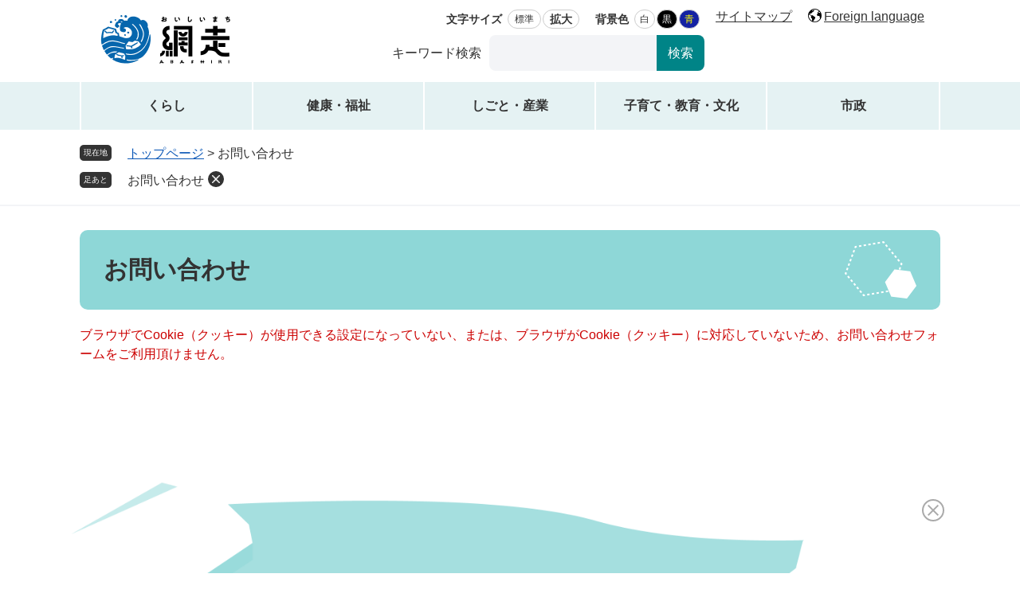

--- FILE ---
content_type: text/html; charset=UTF-8
request_url: https://www.city.abashiri.hokkaido.jp/form/detail.php?sec_sec1=11&inq=02&lif_id=9461&check
body_size: 4775
content:
<!DOCTYPE html>
<html lang="ja">
<head>
<meta charset="utf-8">
<!-- Google tag (gtag.js) -->
<script async src="https://www.googletagmanager.com/gtag/js?id=G-2Y12GZC391"></script>
<script>
  window.dataLayer = window.dataLayer || [];
  function gtag(){dataLayer.push(arguments);}
  gtag('js', new Date());

  gtag('config', 'G-2Y12GZC391');
</script>
<meta http-equiv="X-UA-Compatible" content="IE=edge">
<meta name="viewport" content="width=device-width, initial-scale=1.0">
<title>お問い合わせ - 網走市公式サイト</title>
<link rel="shortcut icon" href="/favicon.ico" type="image/vnd.microsoft.icon">
<link rel="icon" href="/favicon.ico" type="image/vnd.microsoft.icon">
<link rel="apple-touch-icon" href="/apple-touch-icon.png">
<link rel="stylesheet" media="print" href="/ssi/css/print.css">
<script src="/ssi/js/escapeurl.js"></script>
<script src="/ssi/js/jquery.js"></script>
<script src="/ssi/js/jquery-migrate.js"></script>
<script src="/ssi/js/common.js"></script>
<script src="/ssi/js/search-trend.js"></script>
<script src="/ssi/js/s-google.js"></script>
<script src="/ssi/js/search-open-page-id.js"></script>
<script src="/ssi/js/last-page-parts-load-1.js"></script>
<script src="/ssi/js/footstep.js"></script>
<link rel="stylesheet" href="/ssi/css/footstep.css">
<style media="all">
@import url("/ssi/css/question.css");
</style>

</head>
<body>

<div class="mail_form cookie_err">
	<!-- コンテナここから -->
	<div id="container">
		<span class="hide" id="pagetop">ページの先頭です。</span>
		<span class="hide"><a href="#skip">メニューを飛ばして本文へ</a></span>

		<!-- ヘッダここから -->
		<div id="header">
			<!-- spメニュー -->
<div id="ui_spm" class="ui_spm js_spm">
	<div class="ui_spm_top">
		<div class="ui_spm_hojo">
			<button class="ui_spm_hojo_btn">閲覧補助</button>
		</div>
	</div>
	<div class="ui_spm_btm">
		<div class="ui_spm_menu">
			<button class="ui_spm_menu_btn ui_spm_menu_btn__srch">検索</button>
			<button class="ui_spm_menu_btn ui_spm_menu_btn__menu">メニュー</button>
		</div>
	</div>	
</div>

<div id="sp_menu_search" class="js_spm">
<div class="search_wrap">
		<div class="search_box">
		<!-- 検索ここから -->
		<div id="top_search_keyword">
                        <p>キーワード検索</p>
			<!-- Googleカスタム検索ここから -->
			<form action="/search.html" method="get" id="cse-search-box" name="cse-search-box">
				<input type="hidden" name="cx" value="011157378673262879286:o0dyigbgkcm"><!--
				--><input type="hidden" name="cof" value="FORID:11"><!--
				--><input type="hidden" name="ie" value="UTF-8"><!--
				--><label for="tmp_query"><span class="hide">Googleカスタム検索</span></label><!--
				--><input type="text" name="q" value="" id="tmp_query"><!--
				--><input type="submit" value="検索" id="submit" name="sa">
			</form>
			<script src="https://www.google.com/coop/cse/brand?form=cse-search-box"></script>
			<!-- Googleカスタム検索ここまで -->
			<!-- <div id="cse_filetype">
				<fieldset>
					<legend><span class="hide">検索対象</span></legend>
					<span class="cse_filetypeselect"><input type="radio" name="google_filetype" id="filetype_all" checked="checked"><label for="filetype_all">すべて</label></span>
					<span class="cse_filetypeselect"><input type="radio" name="google_filetype" id="filetype_html"><label for="filetype_html">ページ</label></span>
					<span class="cse_filetypeselect"><input type="radio" name="google_filetype" id="filetype_pdf"><label for="filetype_pdf">PDF</label></span>
				</fieldset>
			</div> -->
		</div>
		<!-- 検索ここまで -->


		<!-- ページID検索ここから -->
					<div id="top_search_page_id">
						<div id="open_page_id_box">
							<label for="open_page_id">ページID検索</label>
							<div>
								<input type="text" id="open_page_id" name="open_page_id" value="">
								<input type="submit" value="表示" id="open_page_id_submit" name="open_page_id_submit" onclick="javascript:search_open_page_id();" onkeypress="javascript:search_open_page_id();">
							</div>
						</div>
						<div id="open_page_id_message"></div>
					</div>
		<!-- ページID検索ここまで -->
		</div>

		<!-- 注目ワードここから -->
					<div id="search_trend_word">
						<div id="search_trend_word_ttl"><h2>注目ワード</h2></div>
						<p><a href="https://www.city.abashiri.hokkaido.jp/soshiki/18/13979.html">あばしり地域応援商品券</a>
<a href="https://www.city.abashiri.hokkaido.jp/soshiki/7/13618.html">確定申告</a>
<a href="https://www.city.abashiri.hokkaido.jp/soshiki/11/1047.html">休日当番病院</a>
<a href="https://www.city.abashiri.hokkaido.jp/soshiki/10/1871.html">ゴミ分別辞典</a>
<a href="https://www.city.abashiri.hokkaido.jp/site/abafurusato/">ふるさと納税</a>
<a href="https://www.city.abashiri.hokkaido.jp/site/saiyo/">職員採用</a>
<a href="https://www.city.abashiri.hokkaido.jp/life/5/26/105/">入札</a></p>
					</div>
		<!-- 注目ワードここまで -->
</div>
</div>
<!-- /spメニュー -->




<!-- ヘッダーここから -->
<div id="header2">

<div class="header_inr">

	<div id="he_left">
		<div id="logo"><a href="https://www.city.abashiri.hokkaido.jp/"><img src="/img/common/logo.png" alt="網走市公式サイト" width="180" height="100"></a></div>
	</div>
	<div id="he_right" class="js_spm">
		<noscript><p>JavaScriptが無効のため、文字の大きさ・背景色を変更する機能を使用できません。</p></noscript>
		<!-- リンクここから -->

		<ul id="header_navi">

			<li class="h_main"><a href="#skip">本文へ</a></li>
                        <li class="h_support h_font">
					<!-- 文字の大きさ変更ここから -->
					<dl id="moji_size">
						<dt>文字サイズ</dt>
						<dd><a id="moji_default" href="javascript:fsc('default');" title="文字サイズを標準にする">標準</a></dd>
						<dd><a id="moji_large" href="javascript:fsc('larger');" title="文字サイズを拡大する">拡大</a></dd>
					</dl>
					<!-- 文字の大きさ変更ここまで -->
                        </li>
                        <li class="h_support h_bgc">
					<!-- 背景の変更ここから -->
					<dl id="bg_color">
						<dt>背景色</dt>
						<dd><a id="bg_white" href="javascript:SetCss(1);" title="背景色を白色に変更する">白</a></dd>
						<dd><a id="bg_black" href="javascript:SetCss(2);" title="背景色を黒色に変更する">黒</a></dd>
						<dd><a id="bg_blue"  href="javascript:SetCss(3);" title="背景色を青色に変更する">青</a></dd>
					</dl>
					<!-- 背景の変更ここまで -->
                        </li>
			<li class="h_sitemap"><a href="https://www.city.abashiri.hokkaido.jp/sitemap.html">サイトマップ</a></li>
			<li class="h_lang"><a href="https://www.city.abashiri.hokkaido.jp/site/userguide/6565.html" lang="en">Foreign language</a></li>

            
            
            
            
		</ul>
		<!-- リンクここまで -->
                                        		<!-- 検索ここから -->
		<div id="top_search_keyword" class="js_spm">
                        <p>キーワード検索</p>
			<!-- Googleカスタム検索ここから -->
			<form action="/search.html" method="get" id="cse-search-box" name="cse-search-box">
				<input type="hidden" name="cx" value="011157378673262879286:o0dyigbgkcm"><!--
				--><input type="hidden" name="cof" value="FORID:11"><!--
				--><input type="hidden" name="ie" value="UTF-8"><!--
				--><label for="tmp_query"><span class="hide">Googleカスタム検索</span></label><!--
				--><input type="text" name="q" value="" id="tmp_query"><!--
				--><input type="submit" value="検索" id="submit" name="sa">
			</form>
			<script src="https://www.google.com/coop/cse/brand?form=cse-search-box"></script>
			<!-- Googleカスタム検索ここまで -->
		</div>
		<!-- 検索ここまで -->
	</div>
</div>

</div>
<!-- ヘッダーここまで -->
			<!-- グローバルここから -->
<div id="top_search" class="js_spm">
	<div id="top_search_box">
	 <ul class="search_life3 js_spm">
<li class="search_life3_1"><a href="https://www.city.abashiri.hokkaido.jp/life/1/">くらし</a>
	<ul class="search_life2">
	<li class="search_life2_1"><a href="https://www.city.abashiri.hokkaido.jp/life/1/1/">災害情報</a>	</li>
	<li class="search_life2_2"><a href="https://www.city.abashiri.hokkaido.jp/life/1/2/">戸籍・住民票・印鑑登録</a>	</li>
	<li class="search_life2_3"><a href="https://www.city.abashiri.hokkaido.jp/life/1/3/">市民活動・消費生活</a>	</li>
	<li class="search_life2_4"><a href="https://www.city.abashiri.hokkaido.jp/life/1/4/">税金</a>	</li>
	<li class="search_life2_5"><a href="https://www.city.abashiri.hokkaido.jp/life/1/5/">保険・年金</a>	</li>
	<li class="search_life2_6"><a href="https://www.city.abashiri.hokkaido.jp/life/1/6/">ごみ処理・リサイクル・し尿処理</a>	</li>
	<li class="search_life2_7"><a href="https://www.city.abashiri.hokkaido.jp/life/1/7/">墓園・火葬場</a>	</li>
	<li class="search_life2_8"><a href="https://www.city.abashiri.hokkaido.jp/life/1/8/">環境</a>	</li>
	<li class="search_life2_9"><a href="https://www.city.abashiri.hokkaido.jp/life/1/9/">上下水道</a>	</li>
	<li class="search_life2_10"><a href="https://www.city.abashiri.hokkaido.jp/life/1/10/">住宅・土地・都市計画</a>	</li>
	<li class="search_life2_11"><a href="https://www.city.abashiri.hokkaido.jp/life/1/11/">道路・河川・公園</a>	</li>
	</ul>
</li>
<li class="search_life3_2"><a href="https://www.city.abashiri.hokkaido.jp/life/2/">健康・福祉</a>
	<ul class="search_life2">
	<li class="search_life2_12"><a href="https://www.city.abashiri.hokkaido.jp/life/2/12/">健康</a>	</li>
	<li class="search_life2_13"><a href="https://www.city.abashiri.hokkaido.jp/life/2/13/">医療</a>	</li>
	<li class="search_life2_14"><a href="https://www.city.abashiri.hokkaido.jp/life/2/14/">福祉・介護</a>	</li>
	<li class="search_life2_15"><a href="https://www.city.abashiri.hokkaido.jp/life/2/15/">スポーツ</a>	</li>
	</ul>
</li>
<li class="search_life3_3"><a href="https://www.city.abashiri.hokkaido.jp/life/3/">しごと・産業</a>
	<ul class="search_life2">
	<li class="search_life2_16"><a href="https://www.city.abashiri.hokkaido.jp/life/3/16/">労働</a>	</li>
	<li class="search_life2_17"><a href="https://www.city.abashiri.hokkaido.jp/life/3/17/">商工業</a>	</li>
	<li class="search_life2_18"><a href="https://www.city.abashiri.hokkaido.jp/life/3/18/">観光業</a>	</li>
	<li class="search_life2_19"><a href="https://www.city.abashiri.hokkaido.jp/life/3/19/">農業・畜産業・林業</a>	</li>
	<li class="search_life2_20"><a href="https://www.city.abashiri.hokkaido.jp/life/3/20/">水産業・漁港・港湾</a>	</li>
	</ul>
</li>
<li class="search_life3_4"><a href="https://www.city.abashiri.hokkaido.jp/life/4/">子育て・教育・文化</a>
	<ul class="search_life2">
	<li class="search_life2_21"><a href="https://www.city.abashiri.hokkaido.jp/life/4/21/">子育て</a>	</li>
	<li class="search_life2_22"><a href="https://www.city.abashiri.hokkaido.jp/life/4/22/">教育</a>	</li>
	<li class="search_life2_23"><a href="https://www.city.abashiri.hokkaido.jp/life/4/23/">文化</a>	</li>
	</ul>
</li>
<li class="search_life3_5"><a href="https://www.city.abashiri.hokkaido.jp/life/5/">市政</a>
	<ul class="search_life2">
	<li class="search_life2_24"><a href="https://www.city.abashiri.hokkaido.jp/life/5/24/">網走市について</a>	</li>
	<li class="search_life2_25"><a href="https://www.city.abashiri.hokkaido.jp/life/5/25/">市政運営</a>	</li>
	<li class="search_life2_26"><a href="https://www.city.abashiri.hokkaido.jp/life/5/26/">入札・契約</a>	</li>
	<li class="search_life2_27"><a href="https://www.city.abashiri.hokkaido.jp/life/5/27/">議会</a>	</li>
	<li class="search_life2_28"><a href="https://www.city.abashiri.hokkaido.jp/life/5/28/">選挙管理委員会</a>	</li>
	<li class="search_life2_29"><a href="https://www.city.abashiri.hokkaido.jp/life/5/29/">監査事務局</a>	</li>
	<li class="search_life2_30"><a href="https://www.city.abashiri.hokkaido.jp/life/5/30/">まちづくり</a>	</li>
	<li class="search_life2_33"><a href="https://www.city.abashiri.hokkaido.jp/life/5/33/">公開型統合GIS</a>	</li>
	</ul>
</li>
</ul>
	</div>
</div>
<!-- グローバルここまで -->
			<!-- header3 -->
		</div>
		<!-- ヘッダここまで -->

		<!-- ぱんくずナビここから -->
		<div id="pankuzu_wrap">
			<div class="pankuzu">
				<span class="icon_current">現在地</span>
				<span class="pankuzu_class pankuzu_class_top"><a href="https://www.city.abashiri.hokkaido.jp/">トップページ</a></span>
				<span class="pankuzu_mark"> &gt; </span>
				<span class="pankuzu_class pankuzu_class_current">お問い合わせ</span>
			</div>
		</div>
		<!-- ぱんくずナビここまで -->

		<div id="mymainback">

			<!-- メインここから -->
			<div id="main">
				<div id="main_a">
					<hr class="hide">
					<p class="hide" id="skip">本文</p>

					<div id="main_header">
						<h1>お問い合わせ</h1>
					</div>

					<!-- main_bodyここから -->
					<div id="main_body">

						<p id="cookie_err_message">ブラウザでCookie（クッキー）が使用できる設定になっていない、または、ブラウザがCookie（クッキー）に対応していないため、お問い合わせフォームをご利用頂けません。</p>

					</div>
					<!-- main_bodyここまで -->

				</div>
			</div>
			<!-- メインここまで -->
			<hr class="hide">

			<!-- サイドバー1ここから -->
			<!-- サイドバー1ここまで -->

			<!-- サイドバー2ここから -->
			<!-- サイドバー2ここまで -->

		</div><!-- 3カラム終わり -->

		<!-- フッタここから -->
		<div id="footer">
			<div id="footer_link_pagetop">
	<a href="#pagetop"><span>Topへ<span>戻る</span></span></a>
</div>
			<!-- footer1 -->
			<div class="footer_clmn2">

<div id="author_info">
	<div id="author_box">
                <p class="f_logo"><img src="/img/common/abashiri_logo.png" alt="おいしいまち網走" width="360" height="200"></p>
		<p class="f_author">網走市役所</p>
		<p class="f_address">〒093-8555 北海道網走市南5条東1丁目10番地</p>
		<p class="f_contact">電話：0152-44-6111<br>Fax：0152-43-5404</p>
		<p class="f_detail">業務時間：月曜日から金曜日の午前8時45分～午後5時30分まで<br>
（土曜日、日曜日、国民の祝日、年末年始（12月29日～1月3日）は除く）</p>
		<p class="f_number">（法人番号　2000020012114）</p>

		<div id="footer_btnarea">
			<ul>
				<li><a href="https://www.city.abashiri.hokkaido.jp/form/detail.php?sec_sec1=2&inq=02">お問い合わせ</a></li>
				<li><a href="https://www.city.abashiri.hokkaido.jp/soshiki">組織からさがす</a></li>
			</ul>
		</div>

	</div>
</div>


<!-- 人口・世帯数ここから -->
<div id="top_jinkou">
        <div id="top_jinkou_box">
		<div id="top_jinkou_list">
		        <dl><dt>人口</dt><dd>31,511人</dd></dl>
			<dl><dt>世帯</dt><dd>17,769世帯</dd></dl>
		</div>
	        <div id="top_jinkou_date">（2025年12月末日現在）</div>
        </div>
</div>
<!-- 人口と世帯数ここまで -->

</div>

<div id="footer_navi">
	<ul>
		<li><a href="https://www.city.abashiri.hokkaido.jp/sitemap.html">サイトマップ</a></li>
		<li><a href="https://www.city.abashiri.hokkaido.jp/site/userguide/8673.html">Cookieポリシー</a></li>
		<li><a href="https://www.city.abashiri.hokkaido.jp/site/userguide">サイトポリシー</a></li>
		<li><a href="https://www.city.abashiri.hokkaido.jp/soshiki">庁内連絡先一覧</a></li>
		<li><a href="https://www.city.abashiri.hokkaido.jp/site/facility/">公共施設</a></li>
	</ul>
</div>

<div id="copyright"><p lang="en">Copyright &#169; Abashiri City. All Rights Reserved.</p></div>

<!-- おすすめ情報ここから -->
<!-- <div id="osusume_banner">
	<div id="osusume_banner_box">
		<div id="osusume_banner_ttl">
			<a href="javascript:void(0)" onclick="javascript:return false;" onkeypress="javascript:return false;" id="osusume_banner_open"><span>網走市の<br>おすすめ</span></a>
		</div>
		<div id="osusume_banner_list">
			<div id="osusume_banner_list_box">
				<div class="osusume_banner_list_detail">
					<a href="#">おすすめリンク1</a>
					<a href="#">おすすめリンク2</a>
					<a href="#">おすすめリンク3</a>
				</div>
				<button type="button" id="osusume_banner_close">閉じる</button>
			</div>
		</div>
	</div>
</div> -->
<!-- おすすめ情報ここまで -->
		</div>
		<!-- フッタここまで -->

	</div>
	<!-- コンテナここまで -->
</div>
<script>
(function (c, n, s) {
    if (c[n] === void 0) {c['ULObject'] = n;
    c[n] = c[n] || function () {(c[n].q = c[n].q || []).push(arguments)};
    c[n].l = 1 * new Date();var e = document.createElement('script');
    e.async = 1;e.src = s + "/chatbot.js";
    var t = document.getElementsByTagName('script')[0];t.parentNode.insertBefore(e, t);}
})(window, 'ul_widget', 'https://support-widget.userlocal.jp');
ul_widget('init', { 'id': 'a07223cc5db77d96304a', 'lg_id': '' });
</script>
<script type="text/javascript" src="/_Incapsula_Resource?SWJIYLWA=719d34d31c8e3a6e6fffd425f7e032f3&ns=1&cb=1093156919" async></script></body>
</html>

--- FILE ---
content_type: text/css
request_url: https://www.city.abashiri.hokkaido.jp/ssi/css/layout.css
body_size: 408
content:
@charset "utf-8";

/* 全体 */
html {
	font-size: 62.5%;
}
body {
	margin: 0px;
	padding: 0px;
	border: 0px;
	font-size: 1.6rem;
	line-height: 1.5;
}

#container {
	width: auto;
	height: auto;
	margin: 0px;
	padding: 0px;
	min-width: 1080px;
}

/* ヘッダ */
#header {
	width: auto;
	height: auto;
	margin: 0px;
	padding: 0px;
}

/* フッタ */
#footer {
	clear: both;
	width: auto;
	height: auto;
	margin: 0px;
	padding: 0px;
}

/* メイン */
#mymainback {
	clear: both;
	float: none;
	display: -webkit-box;
	display: -ms-flexbox;
	display: flex;
	-ms-flex-wrap: wrap;
	    flex-wrap: wrap;
	-webkit-box-pack: justify;
	    -ms-flex-pack: justify;
	        justify-content: space-between;
	-webkit-box-align: stretch;
	    -ms-flex-align: stretch;
	        align-items: stretch;
	width: 1080px;
	height: auto;
	margin: 0px auto;
	padding: 0px;
}

#main {
	float: none;
	-webkit-box-ordinal-group: 12;
	    -ms-flex-order: 11;
	        order: 11;
	width: 100%;
	margin: 0px;
	padding: 0px;
}

#main_a {
	margin: 0px;
	padding: 0px;
}

#main_body {
	margin: 0px;
	padding: 0px;
}

/* サイド */
#sidebar1 {
	float: none;
	-webkit-box-ordinal-group: 11;
	    -ms-flex-order: 10;
	        order: 10;
	width: 300px;
	margin: 0px;
	padding: 0px;
}

#sidebar2 {
	float: none;
	-webkit-box-ordinal-group: 13;
	    -ms-flex-order: 12;
	        order: 12;
	width: 300px;
	margin: 0px;
	padding: 0px;
}

.side1 #main {
	width: calc(100% - 300px);
}
.side1 #main_a {
	padding-left: 40px;
}

.side2 #main {
	width: calc(100% - 300px);
}
.side2 #main_a {
	padding-right: 40px;
}

.side1.side2 #main {
	width: calc(100% - 600px);
}
.side1.side2 #main_a {
	padding-left: 40px;
	padding-right: 40px;
}

.side1 hr.hide,
.side2 hr.hide {
	display: none;
}

/* AIレコメンド用スクリプトの読み込みタグを非表示にする */
.footer_insert_recommend_js {
	display: none;
}
/* AIレコメンド用スクリプトの読み込みタグを非表示にする ここまで */



/* タブレット */
@media screen and (max-width : 1099px) {

	#container {
		min-width: auto;
	}

	#sidebar1 {
		width: 30%;
	}
	#sidebar2 {
		width: 30%;
	}

	.side1 #main {
		width: 70%;
	}
	.side1 #main_a {
		padding-left: 20px;
	}

	.side2 #main {
		width: 70%;
	}
	.side2 #main_a {
		padding-right: 20px;
	}

	.side1.side2 #main {
		width: 40%;
	}
	.side1.side2 #main_a {
		padding-left: 10px;
		padding-right: 10px;
	}

}
/* タブレット ここまで */

--- FILE ---
content_type: text/css
request_url: https://www.city.abashiri.hokkaido.jp/ssi/css/parts.css
body_size: 10237
content:
@charset "utf-8";

/********** 1 共通 **********/

/* float clear */
.cf::before,
.cf::after {
	content: "";
	display: table;
}
.cf::after {
	clear: both;
}
/* For IE 6/7 (trigger hasLayout) */
.cf {
	zoom: 1;
}

/* スマートフォン用 */
#viewPCMode {
	display: none;
}
#sp_page_index_link_wrap {
	display: none;
}
#spm_wrap {
	display: none;
}
.sp_button {
	display: none;
}

/* レスポンシブアコーディオン用 */
.acc_title + input {
	display: none;
}
.acc_icon {
	display: none;
}

/* 隠す */
.hide {
	display: block;
	width: 0px;
	height: 0px;
	margin: 0px;
	padding: 0px;
	clip: rect(0,0,0,0);
	overflow: hidden;
}
hr.hide {
	border: none;
}

/* Googlemap */
.gglmap {
	position: relative;
	padding-top: 30px;
	padding-bottom: 56.25%;
	height: 0px;
	overflow: hidden;
}
.gglmap iframe,
.gglmap object,
.gglmap embed {
	position: absolute;
	top: 0px;
	left: 0px;
	width: 100%;
	height: 100%;
}

/* iOSでのボタンデザインをリセット */
input[type="button"],
input[type="submit"],
button {
	-webkit-appearance: none;
	   -moz-appearance: none;
		appearance: none;
	border-radius: 0;
	cursor: pointer;
	color: inherit;
	font-weight: normal;
	font-style: normal;
}

/* telリンク無効 */
.open_page_id a[href^="tel:"],
.f_number a[href^="tel:"] {
	text-decoration: none !important;
	color: currentColor !important;
	pointer-events: none !important;
}

/* 承認枠 */
#approval_table {
	font-size: 1.4rem;
}
/* AIチャットボットアイコン
 */
.ul-widget-main-window{
/* z-index:1!important; */
}

/********** 2 基本設定 **********/

/* フォントサイズ */
body,
button,
input[type="button"],
input[type="submit"],
input[type="text"],
textarea,
select {
	font-size: 1.6rem;
	line-height: 1.5;
}

/* フォント */
body {
	font-family: Meiryo, メイリオ, 'Hiragino Kaku Gothic ProN', 'ヒラギノ角ゴ ProN W3', Osaka, sans-serif;
}
em {
	font-family: 'Hiragino Kaku Gothic ProN', 'ヒラギノ角ゴ ProN W3', Osaka, 'MS PGothic', sans-serif;
}

.mincho {
	font-family: '游明朝', 'Yu Mincho', '游明朝体', 'YuMincho', 'ヒラギノ明朝 Pro W3', 'Hiragino Mincho Pro', 'HiraMinProN-W3', serif;
}

/* 基本の文字色 */
body {
	color: #333;
}

/* リンク */
a:link {
	color: #0d59b7;
	text-decoration: underline;
}
a:visited {
	color: #660099;
	text-decoration: underline;
}
a:active {
	color: #cc0000;
	text-decoration: none;
}
a:hover {
	color: #000000;
	text-decoration: none;
}

a img {
	border: none;
}

/* 外部リンク */
.external_link_text {
	display: none;
}

/* 基本タグ */
p {
	margin: 1em 0px;
}

hr {
	clear: both;
}

/********** 3 ヘッダ **********/

/* ヘッダ */
#ui_spm{
        display: none;
}
#header2 {
	width: 1080px;
	margin: 0px auto;
}

#header2 .header_inr{
        display: flex;
        align-items: center;
        justify-content: space-between;
        padding: 0 20px;
}

#he_left {
	width: 180px;
}
#he_left #logo {
	margin: 0px;
}
#he_left #logo h1 {
	margin: 0px;
}
#he_left #logo a {
	display: block;
        line-height: 1.0;
}
#he_left #logo img {
	max-width: 100%;
	height: auto;
}

#he_right #top_search_keyword{
	justify-content: end;
}

#he_right #tmp_query{
	height: 45px !important;
}

#he_right #submit{
	height: 45px;
	line-height: 45px;
}

#he_right #cse-search-box{
	width: 270px;
}

#he_right #top_search_keyword {
	justify-content: end;
}

ul#header_navi {
	margin: 0px;
	padding: 0px;
	list-style: none;
	display: -webkit-box;
	display: -ms-flexbox;
	display: flex;
	-ms-flex-wrap: wrap;
	    flex-wrap: wrap;
	-webkit-box-pack: end;
	    -ms-flex-pack: end;
	        justify-content: flex-end;
	-webkit-box-align: start;
	    -ms-flex-align: start;
	        align-items: flex-start;
}
ul#header_navi li[class^="h_"] {
	display: inline-block;
	vertical-align: top;
	margin: 0px 0px 0px 20px;
	text-align: left;
}

/* アクセシビリティ機能 */
ul#header_navi li.h_main{
        margin: 0;
}
ul#header_navi .h_main a{
        visibility: hidden;
}
ul#header_navi .h_support dl {
	margin: 0px 0px 0;
	display: -webkit-box;
	display: -ms-flexbox;
	display: flex;
	-ms-flex-wrap: nowrap;
	    flex-wrap: nowrap;
	-webkit-box-pack: center;
	    -ms-flex-pack: center;
	        justify-content: center;
	-webkit-box-align: center;
	    -ms-flex-align: center;
	        align-items: center;
}
ul#header_navi .h_support dl dt {
	display: inline-block;
	vertical-align: middle;
	font-size: 1.4rem;
	font-weight: bold;
	line-height: 1.8rem;
	margin: 0px 5px 0px 0px;
	padding: 6px 0px;
}
ul#header_navi .h_support dl dd {
	display: inline-block;
	vertical-align: middle;
	margin: 0px 0px 0px 2px;
	padding: 0px;
}
ul#header_navi .h_support dl dd a {
	display: block;
	background: #fff;
	border: 1px solid #ccc;
	border-radius: 50px;
	color: #333;
	font-size: 1.2rem;
	line-height: 1.8rem;
	text-decoration: none;
	padding: 2px 8px;
}
ul#header_navi #bg_color dd a {
	padding: 2px 6px;
}
ul#header_navi #bg_color dd:nth-child(3) a {
       background-color: #000;
       color: #fff;
}
ul#header_navi #bg_color dd:last-child a {
       background-color: #1422a3;
       color: #ffff00;
}
#header_navi dl dd a#moji_large {
	font-size: 1.4rem;
	font-weight: bold;
}
#header_navi dl dd a#haikei_white {
	background: #fff !important;
	color: #333 !important;
}
#header_navi dl dd a#haikei_black {
	background: #000 !important;
	color: #fff !important;
}
#header_navi dl dd a#haikei_blue {
	background: #00f !important;
	color: #ff0 !important;
}
#header_navi .h_sitemap a,
#header_navi .h_lang a {
	color: #333;
}
#header_navi .h_lang{
    position: relative;
    padding-left:20px;
}
#header_navi li.h_lang > a::before {
    background-image: url(/img/common/icon_h_lang.png);
    left: 0px;
    top: 2px;
    z-index: 100;
    content: "";
    width: 17px;
    height: 17px;
    position: absolute;
    background-size: contain;
}

/* 検索 */
#cse-search-box {
	display: inline-block;
	vertical-align: middle;
	width: 300px;
	border: 1px solid #ccc;
	-webkit-box-sizing: border-box;
	        box-sizing: border-box;
}
#tmp_query {
        background-color: #f3f4f7 !important;
	display: inline-block;
	vertical-align: middle;
	border: none !important;
	width: calc(100% - 60px) !important;
	height: 60px !important;
	-webkit-box-sizing: border-box;
	        box-sizing: border-box;
}
input#tmp_query:focus {
	border: none;
	background-color: #f9eeda !important;
        outline: none;
}
#submit {
	display: inline-block;
	vertical-align: middle;
	border: none;
	background: #e6e6e6;
	width: 60px;
	height: 60px;
	-webkit-box-sizing: border-box;
	        box-sizing: border-box;
	margin: 0px;
	padding: 0px;
	font-size: 1.6rem;
	line-height: 60px;
	white-space: nowrap;
}

#cse_filetype {
	display: inline-block;
	vertical-align: middle;
}
#cse_filetype fieldset {
	border: none;
	margin: 0px;
	padding: 0px 0px 0px 10px;
}
#cse_filetype fieldset legend {
	margin: 0px;
	padding: 0px;
	display: none;
}
#cse_filetype fieldset span {
	font-size: 1.4rem;
	display: inline-block;
}
#cse_filetype fieldset span input {
	margin: 3px 4px 5px 5px;
	vertical-align: middle;
}


#sp_menu_search{
      display: none;
}
#top_search {
	background: #e5f2f3;
        width: 100%;
}

#top_search_box > ul {
	width: 1080px;
	margin: 0px auto;
	padding: 0 0px;
	list-style: none;
	display: table;
	table-layout: fixed;
	border-right: 2px solid #fff;
	border-left: 2px solid #fff;
        box-sizing: border-box;
}
#top_search_box > ul > li {
	display: table-cell;
	vertical-align: middle;
	position: relative;
    width: 20%;
}
#top_search_box > ul > li:not(:last-child) {
	border-right: 2px solid #fff;
}
#top_search_box > ul > li > a{
	display: block;
	color: #333;
	font-weight: bold;
	line-height: 3rem;
	text-decoration: none;
	text-align: center;
	padding: 15px 10px;
	cursor: pointer;
}

#top_search_box > ul > li > ul{
	background-color: #e4f3f5;
	list-style-type: none;
	padding: 10px;
	margin-top: 2px;
	width: auto;
    -webkit-transition: all .3s;
    -moz-transition: all .3s;
    -ms-transition: all .3s;
    -o-transition: all .3s;
    transition: all .3s;
    position: absolute;
	z-index: 10;
	filter: drop-shadow(0 0 5px rgba(224, 224, 224, .75));
	transform: scaleY(0);
    transform-origin: center top;
}
#top_search_box > ul > li:nth-child(-n + 3) > ul{
	left: 0;
}
#top_search_box > ul > li:nth-child(n + 4) > ul{
	right: 0;
}
#top_search_box > ul > li > ul li{
	background-color: #fff;
	padding: 0 10px;
	width: 320px;
    box-sizing: border-box;
}
#top_search_box > ul > li > ul li:first-child{
    border-radius: 10px 10px 0 0;
    padding-top: 10px;
}
#top_search_box > ul > li > ul li:last-child{
    border-radius: 0 0 10px 10px;
    padding-bottom: 10px;
}
#top_search_box > ul > li > ul li:not(:last-child) a{
	border-bottom: 1px solid #e4f3f5;
}
#top_search_box > ul > li > ul a{
	color: #333;
	display: block;
	text-decoration: none;
	padding: 12px 18px 12px 12px;
	position: relative;
}
#top_search_box > ul > li > ul a::after{
	content: '';
	width: 8px;
	height: 8px;
	border-top: solid 2px #e6e6e6;
	border-right: solid 2px #e6e6e6;
	margin: auto;
	position: absolute;
	right: 10px;
	top: 0;
	bottom: 0;
	transform: rotate(45deg);
}
/* ページID検索*/
#open_page_id_help {
    margin-top: 10px;
    padding-left: 10px;
}
#open_page_id_help a {
    font-weight:normal;
    color: inherit;
    text-decoration: none;
    display: inline-block;
    font-size: 1.5rem;
    padding: 7.5px 0px 5px 35px;
    background: url(/img/top/icon_ques.png) no-repeat center left;
}


/* 検索メニュー */
.search_wrap{
        background-color: #fff;
        border-radius: 20px;
        filter: drop-shadow(0 0 10px rgba(207, 207, 207, .3));
        margin: 20px auto 40px;
        overflow: hidden;
        max-width: 900px;
        transform: translateZ(0);
}
.search_box{
        display: flex;
        align-items: flex-start;
        justify-content: space-between;
        padding: 30px;
        font-weight: bold;
}
#cse-search-box{
        border: none;
        border-radius: 8px;
        overflow: hidden;
        margin-left: 10px;
}
#top_search_keyword{
        display: flex;
        align-items: center;
}
#top_search_menu_list {
	margin: 0px 0px 30px;
}
#top_search_menu_list ul {
	margin: 0px;
	padding: 0px;
	list-style: none;
	display: -webkit-box;
	display: -ms-flexbox;
	display: flex;
	-ms-flex-wrap: nowrap;
	    flex-wrap: nowrap;
	-webkit-box-pack: justify;
	    -ms-flex-pack: justify;
	        justify-content: space-between;
	-webkit-box-align: stretch;
	    -ms-flex-align: stretch;
	        align-items: stretch;
}
#top_search_menu_list ul li {
	display: inline-block;
	vertical-align: top;
	width: calc(25% - 5px);
}
#top_search_menu_list ul li a {
	display: block;
	background: #e6e6e6;
	text-align: center;
	padding: 20px 0px;
	-webkit-box-sizing: border-box;
	box-sizing: border-box;
	height: 100%;
}

/* 注目ワード */
#search_trend_word {
        background-color: #f3f4f7;
        display: flex;
	padding: 30px 40px 20px;
}
#search_trend_word h2 {
	margin: 0px 0px 10px;
	padding: 0px;
	font-size: 2rem;
	font-weight: bold;
	line-height: 2;
        width: 7em;
}
#search_trend_word p {
	margin: 0px;
        width: calc( 100% - 7em);
        line-height: 2;
}
#search_trend_word p a {
	display: inline-block;
	color: #305b89;
	text-decoration: underline;
	cursor: pointer;
        padding-right: 20px;
}
#search_trend_word p a:hover {
	text-decoration: none;
}

/* ページID検索 */
#top_search_page_id {
	margin: 0 0 0 20px;
	position: relative;
}

#open_page_id_box{
	display: flex;
        align-items: center;
}
#open_page_id_box label {
	display: block;
}
#open_page_id_box div {
	width: 200px;
        border-radius: 8px;
        overflow: hidden;
	display: -webkit-box;
	display: -ms-flexbox;
	display: flex;
	-ms-flex-wrap: nowrap;
	    flex-wrap: nowrap;
	-webkit-box-pack: justify;
	    -ms-flex-pack: justify;
	        justify-content: space-between;
	-webkit-box-align: start;
	    -ms-flex-align: start;
	        align-items: flex-start;
        margin-left: 10px;
}

#open_page_id {
        background-color: #f3f4f7;
	display: inline-block;
	vertical-align: middle;
	border: none !important;
	width: calc(100% - 60px) !important;
	height: 60px !important;
	-webkit-box-sizing: border-box;
	        box-sizing: border-box;
}
input#open_page_id:focus {
	border: none;
	background-color: #f9eeda !important;
        outline: none;
}
#open_page_id_submit {
	display: inline-block;
	vertical-align: middle;
	border: none;
        background-color: #008487;
        color: #fff;
	width: 60px;
	height: 60px;
	-webkit-box-sizing: border-box;
	        box-sizing: border-box;
	margin: 0px;
	padding: 0px;
	font-size: 1.6rem;
	line-height: 60px;
	white-space: nowrap;
}

#open_page_id_message {
	position: absolute;
	top: 100%;
	left: 0px;
	border: 1px solid;
	background: #fff;
	color: #333;
	padding: 10px 20px;
}
#open_page_id_message:empty {
	border: none;
	padding: 0px;
}
#top_search_keyword #submit{
        background-color: #008487;
        color: #fff;
}




@media (hover: hover) and (pointer: fine) {
        #top_search_keyword #submit,
        #open_page_id_submit,
        ul#header_navi .h_support a,
	#top_search_box > ul > li > a,
	#top_search_box > ul > li > ul a,
	#top_search_box > ul > li > ul a::after{
		transition: all .3s;
	}

        #top_search_keyword #submit:hover,
        #open_page_id_submit:hover{
		background-color: #000;
        }

        ul#header_navi .h_support a:hover{
                opacity: .6;
        }
	#top_search_box > ul > li:hover > a{
                background-color: #008487;
                color: #fff;
        }
	#top_search_box > ul > li > ul a:hover{
		background-color: #e4f3f5;
		color: #008487;
		text-decoration: underline;
	}
	#top_search_box > ul > li > ul a:hover::after{
		border-top-color: #008487;
		border-right-color: #008487;
	}
}




/* グローバルナビ（動的メニュー） ※使用する場合は要調整 */
#context_category02,
#context_category01 {
	display: none;
}

/********** 4 パンくず **********/

/* パンくず */
#pankuzu_wrap {
    border-bottom: 2px solid #f3f4f7;
	padding: 18px 0px 8px;
}
#pankuzu_wrap > div {
	width: 1080px;
	margin: 0px auto 10px;
	-webkit-box-sizing: border-box;
	        box-sizing: border-box;
}

.pankuzu {
	position: relative;
	padding-left: 6rem;
}
.pankuzu .icon_current {
	display: none;
}
.pankuzu:first-child .icon_current {
	display: block;
	width: 4rem;
	height: 2rem;
	background: #333;
	border-radius: 5px;
	color: #fff;
	font-size: 1rem;
	line-height: 1.2rem;
	padding: 0.4rem 0px;
	text-align: center;
	-webkit-box-sizing: border-box;
	        box-sizing: border-box;
	position: absolute;
	top: 1px;
	left: 0px;
}

/********** 5 フッタ **********/

/* フッタ */
#footer {
	background-color: #a5dfdf;
	background-image: url(/img/common/footer_bg.png);
	background-position: top center;
	background-repeat: no-repeat;
	background-size: 100% auto;
	padding: 20vw 0 20px;
}
#footer_btnarea {
   margin-top: 20px;
}
#footer_btnarea ul {
    margin: 0;
    display: -webkit-box;
    display: -ms-flexbox;
    display: flex;
    list-style: none;
    padding: 0;
}
#footer_btnarea ul li {
    padding: 5px 30px;
    background: #008487;
    border-radius: 30px;
}
#footer_btnarea ul li a {
   color:#fff;
}
#footer_btnarea ul li:not(:last-child) {
   margin-right:10px;
}

#footer_navi ul {
    width: 1080px;
    margin: 0px auto;
    padding: 60px 0px 30px;
    list-style: none;
    display: -webkit-box;
    display: -ms-flexbox;
    display: flex;
    -ms-flex-wrap: wrap;
    flex-wrap: wrap;
    -webkit-box-pack: justify;
    -ms-flex-pack: justify;
    justify-content: space-between;
    -webkit-box-align: start;
    -ms-flex-align: start;
    align-items: flex-start;
}
#footer_navi ul li {
    flex-grow: 1;
    text-align: center;
    padding: 0 5px;
}
#footer_navi ul li:not(:last-child) {
    border-right: 1px solid #000;
}
#footer_navi ul li a{
	color: #333;
	text-decoration: none;
}

.footer_clmn2{
	display: flex;
	margin: 0 auto;
	max-width: 1080px;
}

#top_jinkou_box{
	background-color: #fff;
	border-radius: 12px;
	margin-left: 40px;
	padding: 20px;
}
#top_jinkou_box dl{
	border-bottom: 1px solid #e2e8ed;
	font-weight: bold;
	padding-left: 60px;
	margin: 0 0 10px;
	position: relative;
}
#top_jinkou_box dl::before{
	content: '';
	width: 50px;
	height: 56px;
	display: block;
	background-image: url(/img/common/icon_population.png);
	background-repeat: no-repeat;
	background-size: contain;
	margin: auto;
	position: absolute;
	left: 0;
	top: 0;
	bottom: 0;
}
#top_jinkou_box dl:nth-child(2):before{
	background-image: url(/img/common/icon_household.png);
}
#top_jinkou_box dd{
	font-size: 2.4rem;
	margin-left: 0;
}

#author_box {
	padding: 0;
	position: relative;
}
#author_box::after {
	content: '';
	width: 190px;
	height: 106px;
	display: block;
	background-image: url(/img/common/footer_bird.png);
	background-repeat: no-repeat;
	background-size: contain;
	position: absolute;
	right: 30px;
	top: 30px;
	z-index: 0;
}
#author_box p {
	margin: 0px;
	position: relative;
	/* z-index: 2; */
}
#author_box .f_logo {
	max-width: 210px;
	z-index: 2;
}
#author_box .f_logo img {
	width: 100%;
	height: auto;
}

#copyright {
	padding: 60px 0px 60px;
}
#copyright p {
	font-size: 1.3rem;
	margin: 0px;
	text-align: center;
}

/* 戻る・ページトップ */
#back_or_pagetop {
	width: 1080px;
	margin: 0px auto;
	text-align: right;
	display: -webkit-box;
	display: -ms-flexbox;
	display: flex;
	-ms-flex-wrap: wrap;
	    flex-wrap: wrap;
	-webkit-box-pack: end;
	    -ms-flex-pack: end;
	        justify-content: flex-end;
	-webkit-box-align: end;
	    -ms-flex-align: end;
	        align-items: flex-end;
}
#back_or_pagetop > div {
	display: inline-block;
	vertical-align: bottom;
	margin-left: 5px;
}
#back_or_pagetop > div a {
	display: block;
	text-align: center;
	background: #e6e6e6;
	color: #333;
	line-height: 2rem;
	padding: 10px 20px;
	width: 10em;
}

/* ページトップ（フローティング表示） */
#footer_link_pagetop {
	display: block;
	width: 80px;
	position: fixed;
	right: 20px;
	bottom: -180px;
	z-index: 90;
	-webkit-transition: bottom 0.5s ease-in-out;
	-o-transition: bottom 0.5s ease-in-out;
	transition: bottom 0.5s ease-in-out;
}
#footer_link_pagetop.fixed {
	bottom: 15px;
}
#footer_link_pagetop a {
	display: flex;
	flex-direction: column;
        justify-content: center;
        background-color: #f3f4f7;
        border-radius: 50%;
        color: #666;
        font-size: 1.5rem;
        font-weight: bold;
        line-height: 1.2;
        text-decoration: none;
        padding: 0 10px;
        text-align: center;
	min-height: 80px;
}
#footer_link_pagetop a::before {
	content: '';
	display: block;
	width: 20px;
	height: 12px;
	background-image: url(/img/common/btn_pagetop_arrow.png);
	background-size: contain;
	background-repeat: no-repeat;
        margin: 0 auto 5px;
}
#footer_link_pagetop a span {
        display: inline-block;
}
#footer_link_pagetop img {
	width: 100%;
	height: auto;
}

/* おすすめ情報（回遊ボタン） */
#osusume_banner {
	position: fixed;
	left: 10px;
	bottom: 10px;
	z-index: 90;
}
#osusume_banner_box {
	width: auto;
	display: table;
}

#osusume_banner_ttl {
	display: table-cell;
	vertical-align: bottom;
	width: 100px;
}
#osusume_banner_ttl a {
	display: block;
	background: #ccc;
	color: #000;
	font-size: 1.5rem;
	font-weight: bold;
	line-height: 2rem;
	text-decoration: none;
	text-align: center;
	padding: 30px 0px;
}

#osusume_banner_list {
	display: none;
	vertical-align: bottom;
	background: #ccc;
	padding: 10px;
	max-width: calc(100vw - 140px);
	-webkit-box-sizing: border-box;
	        box-sizing: border-box;
}
#osusume_banner.open #osusume_banner_list {
	display: table-cell;
}

#osusume_banner_list_box {
	background: #fff;
	padding: 5px;
	position: relative;
}
#osusume_banner_close {
	display: block;
	width: 20px;
	height: 20px;
	margin: 0px;
	padding: 0px;
	border: none;
	background: url(/img/common/icon_clear.png) no-repeat center center #333;
	background-size: 10px 10px;
	border-radius: 100%;
	color: #fff;
	line-height: 1;
	text-align: left;
	text-indent: -9999em;
	overflow: hidden;
	cursor: pointer;
	position: absolute;
	top: -10px;
	right: -10px;
}

.osusume_banner_list_detail {
	margin: 0px;
	padding: 0px;
	display: -webkit-box;
	display: -ms-flexbox;
	display: flex;
	-ms-flex-wrap: wrap;
	    flex-wrap: wrap;
	-webkit-box-pack: start;
	    -ms-flex-pack: start;
	        justify-content: flex-start;
	-webkit-box-align: start;
	    -ms-flex-align: start;
	        align-items: flex-start;
}
.osusume_banner_list_detail > a {
	display: inline-block;
	vertical-align: top;
	width: 200px;
	margin: 5px;
}
.osusume_banner_list_detail img {
	width: 100%;
	height: auto;
}

/********** 6 メイン **********/

/* メイン */
#mymainback {
	padding-top: 30px;
	padding-bottom: 50px;
}

/* コンテンツヘッダ */
.content_header_wrap {
	display: -webkit-box;
	display: -ms-flexbox;
	display: flex;
	-ms-flex-wrap: wrap;
	    flex-wrap: wrap;
	-webkit-box-pack: justify;
	    -ms-flex-pack: justify;
	        justify-content: space-between;
	-webkit-box-align: start;
	    -ms-flex-align: start;
	        align-items: flex-start;
}

#content_header {
	margin: 0px 0px 20px auto;
	text-align: right;
}
#content_header > span {
	display: inline-block;
}
#content_header > span:not(:last-child) {
    margin-right: 20px;
}

/* SDGsアイコン */
.d-flex.f-wrap-wrap,
.sdgs-icons {
	margin: 0px 0px 20px;
	text-align: left;
}
.d-flex.f-wrap-wrap > *,
.sdgs-icons > * {
	display: inline-block;
	vertical-align: top;
	margin: 0px 5px 5px 0px;
	width: 100px;
}

.d-flex.f-wrap-wrap img,
.sdgs-icons img {
	width: 100px;
	height: auto;
}
.d-flex.f-wrap-wrap > * img,
.sdgs-icons > * img {
	display: block;
	margin: 0px;
	width: 100%;
	height: auto;
}

/* 印刷 */
#print_mode_link,
#print_mode_link_large {
	display: inline-block;
	background: url(/img/common/icon_print.png) no-repeat left center;
	padding-left: 20px;
}

/* 見出し */
#main_header {
	margin-bottom: 20px;
}
#main_header h1 {
	background: #8ed7d7;
	border: none;
	border-radius: 10px;
	position: relative;
	margin: 0px;
	padding: 29px 130px 29px 30px;
	font-size: 3rem;
	font-weight: bold;
	line-height: 1.4;
}
#main_header h1::after {
    content: '';
    background-image: url(/img/common/ttl_h1_bg.png);
    background-repeat: no-repeat;
    background-size: contain;
    display: block;
    width: 90px;
    height: 72px;
    position: absolute;
    right: 30px;
    top: calc( 50% - 36px);
}

#main_body h2 {
    background-color: #eaf6f6;
	border-left: 14px solid #8ed7d7;
	clear: both;
	margin: 20px 0px;
	padding: 20px 30px;
	font-size: 2.2rem;
	font-weight: bold;
	line-height: 1.4;
}

#main_body h3 {
	clear: both;
	margin: 20px 0px;
	padding: 16px 30px;
    border: 3px solid #8ed7d7;
	font-size: 2rem;
	font-weight: bold;
	line-height: 1.4;
}

#main_body h4 {
	clear: both;
	margin: 20px 0px;
	padding: 15px 30px;
	background: #f3f4f7;
	font-size: 1.8rem;
	font-weight: bold;
	line-height: 1.4;
}

#main_body h5 {
	clear: both;
	margin: 20px 0px;
	padding: 11px 30px;
    border-bottom: 2px solid #8ed7d7;
	font-size: 1.7rem;
	font-weight: bold;
	line-height: 1.4;
}

#main_body h6 {
	clear: both;
	margin: 20px 0px;
	padding: 9px 30px;
    border-bottom: 2px solid #f3f4f7;
	font-size: 1.6rem;
	font-weight: bold;
	line-height: 1.4;
}

#main_body h2 a,
#main_body h3 a,
#main_body h4 a {
	color: inherit;
}


/* テーブル */
#main_body table {
	border-color: #333;
	border-collapse: collapse;
	border-style: solid;
	margin: 0px 0px 20px;
	max-width: 100%;
}
#main_body th {
	background: #f6f6f6;
	border-color: #333;
	border-collapse: collapse;
	border-style: solid;
	border-width: 1px;
	padding: 0.5em;
}
#main_body td {
	border-color: #333;
	border-collapse: collapse;
	border-style: solid;
	border-width: 1px;
	padding: 0.5em;
}
/* テーブル内のpタグのマージンを0にする */
#main_body table p {
	margin: 0px 0px 1em;
}
#main_body table p:last-child {
	margin: 0px;
}
/* テーブル（borderを「0」に設定した場合は罫線を表示させない） */
/*
#main_body table[border="0"],
#main_body table[border="0"] th,
#main_body table[border="0"] td {
	border-width: 0px;
}
*/

/********** 7 サイド **********/

/* サイドバー */
#sidebar1 > div,
#sidebar2 > div {
	margin-bottom: 10px;
}
#sidebar1 > div:last-child,
#sidebar2 > div:last-child {
	margin-bottom: 0px !important;
}

#sidebar1 img,
#sidebar2 img {
	max-width: 100%;
	height: auto;
}

/* レコメンド・AIレコメンド */
#sidebar_recommend,
#sidebar_ai_recommend {
	background: #fff;
}

#recommend_title,
#ai_recommend_title {
	background: #2964ac;
    color: #fff;
	text-align: center;
	padding: 10px 5px;
}
#recommend_title h2,
#ai_recommend_title h2 {
	display: inline-block;
	text-align: left;
	font-size: 1.6rem;
	font-weight: bold;
	line-height: 1.4;
	margin: 0px;
	padding: 3px 0px 3px 40px;
}
#recommend_title h2 {
	background: url(/img/common/icon_recommend.png) no-repeat left center;
}
#ai_recommend_title h2 {
	background: url(/img/common/icon_ai_recommend.png) no-repeat left center;
}
#recommend_title h2 span,
#ai_recommend_title h2 span {
	display: block;
}

#sidebar_recommend ul,
#sidebar_ai_recommend ul {
	margin: 0px;
	padding: 0px;
	list-style: none;
}
#sidebar_recommend ul li,
#sidebar_ai_recommend ul li {
	display: block;
	background-color: #f3f4f7;
	padding: 13px 20px;
    margin-top: 4px;
}


/* 「見つからないときは」「よくある質問」バナー */
#common_banner_link ul {
	margin: 0px;
	padding: 0px;
	list-style: none;
}
#common_banner_link ul li {
	margin-bottom: 10px;
}
#common_banner_link ul li:last-child {
	margin-bottom: 0px;
}
#common_banner_link ul li a {
	display: block;
	background: #fff;
    border: 2px solid #008487;
	color: #008487;
	font-size: 1.6rem;
	font-weight: bold;
	line-height: 1.4;
	padding: 10px 5px;
	text-align: center;
}
#common_banner_link ul li a span {
	display: inline-block;
	padding: 9px 0px 9px 40px;
}
#common_banner_link ul li#common_banner_mitsukaranai a span {
	background: url(/img/common/icon_mitsukaranai.png) no-repeat left center;
}
#common_banner_link ul li#common_banner_faq a span {
	background: url(/img/common/icon_faq.png) no-repeat left center;
}

/* 「見つからないときは」「よくある質問」バナー（1カラム） */
@media screen and (min-width: 671px) {
	#main #common_banner_link ul {
		margin: 30px 0px 0px;
		display: -webkit-box;
		display: -ms-flexbox;
		display: flex;
		-ms-flex-wrap: wrap;
		    flex-wrap: wrap;
		-webkit-box-pack: justify;
		    -ms-flex-pack: justify;
		        justify-content: space-between;
		-webkit-box-align: start;
		    -ms-flex-align: start;
		        align-items: flex-start;
	}
	#main #common_banner_link ul li {
		display: inline-block;
		vertical-align: top;
		width: calc(50% - 5px);
		margin: 0px;
	}
}
/* 「見つからないときは」「よくある質問」バナー（1カラム） ここまで */

/* サイドメニュー */
.side_box {
	background: #f3f4f7;
}

.side_box_ttl h2 {
	background: #2964ac;
    color: #fff;
	font-size: 1.6rem;
	font-weight: bold;
	line-height: 1.4;
	margin: 0px;
	padding: 14px 20px;
	text-align: center;
}

.side_box_list ul {
	margin: 0px;
	padding: 20px 20px 20px 40px;
}
.side_box_list ul li {
	margin: 0px 0px 10px;
}
.side_box_list ul li:last-child {
	margin-bottom: 0px;
}
.side_box_list ul li ul {
	padding: 0px 0px 0px 20px;
}
.side_box_list ul li ul li {
	margin-bottom: 0px;
}

.side_box_txt {
	padding: 20px;
}
.side_box_txt p {
	margin: 0px 0px 1em;
}
.side_box_txt p:last-child {
	margin-bottom: 0px;
}
.side_box_txt > div {
	margin: 0px 0px 1em;
}
.side_box_txt > div:last-child {
	margin-bottom: 0px;
}

/********** 8 リスト **********/

/* リスト（横並び） */
.navigation,
.navigation ul {
	margin: 0px;
	padding: 0px;
	list-style: none;
	display: -webkit-box;
	display: -ms-flexbox;
	display: flex;
	-ms-flex-wrap: wrap;
	    flex-wrap: wrap;
	-webkit-box-pack: start;
	    -ms-flex-pack: start;
	        justify-content: flex-start;
	-webkit-box-align: start;
	    -ms-flex-align: start;
	        align-items: flex-start;
}
.navigation ul li,
.navigation > div {
	display: inline-block;
	vertical-align: top;
	margin: 0px 1em 1em 0px;
	padding-right: 1em;
	border-right: 1px solid;
}
.navigation ul li:last-child,
.navigation > div:last-child {
	margin-right: 0px;
	padding-right: 0px;
	border-right: none;
}

/* リスト（一覧） */
.info_list ul {
	margin: 0px;
	padding: 0px;
	list-style: none;
}
.info_list ul li {
	margin: 0px 0px 10px;
}
.info_list ul li:last-child {
	margin-bottom: 0px;
}

/* リスト（日付） */
.info_list.info_list_date ul li {
	width: 100%;
	display: table;
}
.info_list.info_list_date ul li > span.article_date {
    width: 11em;
    display: table-cell;
    vertical-align: top;
}
.soshiki_news .info_list.info_list_date ul{
    margin: 0px 0.5em;
}
.soshiki_news .info_list.info_list_date ul li > span.article_date {
    width: 13.5em;
}

/* リスト（担当課） */
.article_section::before {
	content: '（';
}
.article_section::after {
	content: '）';
}
.article_section:empty::before,
.article_section:empty::after {
	display: none;
}

/* リスト（サムネイル） */
.list_pack {
	width: 100%;
	display: table;
	-webkit-box-sizing: border-box;
	        box-sizing: border-box;
}

.list_pack .article_txt {
	display: table-cell;
	vertical-align: top;
}
.list_pack .article_txt .article_date {
	display: block;
}
.list_pack .article_txt .article_title {
	display: block;
}

.list_pack .article_img {
	display: table-cell;
	vertical-align: top;
	width: 200px;
	padding-right: 20px;
}
.list_pack .article_img span {
	display: block;
	height: 150px;
	overflow: hidden;
	position: relative;
	background-color: #f4f4f4;
}
.list_pack .article_img span:empty {
	height: 150px;
	background: url(/img/common/noimage.png) no-repeat center center;
}
.list_pack .article_img span img {
	position: absolute;
	top: 50%;
	left: 50%;
	-webkit-transform: translate(-50%,-50%);
	    -ms-transform: translate(-50%,-50%);
	        transform: translate(-50%,-50%);
	width: auto;
	height: auto;
	max-width: 100%;
	max-height: 100%;
}

/* リスト（サムネイル） 縦可変 */
/*
.list_pack .article_img span {
	height: auto;
}
.list_pack .article_img span img {
	position: static;
	-webkit-transform: none;
	    -ms-transform: none;
	        transform: none;
	width: 100%;
	height: auto;
}
*/

/* リスト（一覧リンク） */
div.link_ichiran {
	margin: 20px 0px 0px;
	text-align: right;
}
div.link_ichiran a {
	display: inline-block;
	background: #f6f6f6;
	padding: 8px 20px;
	text-align: center;
	-webkit-box-sizing: border-box;
	        box-sizing: border-box;
}

#main div.link_ichiran a {
	min-width: 260px;
}

/* リスト（newアイコン） */
img.icon_new {
	margin-left: 0.5em;
	vertical-align: middle;
}

/* リスト（新着情報） */
.section_information {
	border: 12px solid #f3f4f7;
	margin: 30px 0px;
	padding: 20px 30px;
}
.section_information h2,
#main_body .section_information h2 {
	color: #2964ac;
	margin: 0px 0px 10px;
	padding: 0px;
	background: none;
	border: none;
	font-size: 2.2rem;
	font-weight: bold;
	line-height: 1.4;
    display: flex;
    align-items: center;
    justify-content: center;
  }
.section_information h2::before,
.section_information h2::after,
#main_body .section_information h2::before,
#main_body .section_information h2::after {
    border-top: 3px solid;
    content: '';
    width: 90px;
}
.section_information h2::before,
#main_body .section_information h2::before {
    margin-right: 20px;
}
.section_information h2::after,
#main_body .section_information h2::after {
    margin-left: 20px;
}
  

.section_information p.no_data {
	margin: 0px;
}

.section_information_list ul {
	margin: 0px;
	padding: 0px;
	list-style: none;
}
.section_information_list ul li {
	width: 100%;
	display: table;
	-webkit-box-sizing: border-box;
	        box-sizing: border-box;
	margin: 0px 0px 10px;
}
.section_information_list ul li:last-child {
	margin-bottom: 0px;
}
.section_information_list ul li > span {
	display: table-cell;
	vertical-align: top;
}
.section_information_list ul li > span img.icon_new {
	margin-bottom: -0.2em;
}
.section_information_list ul li > span.article_date {
	width: 14em;
}

.section_information_list div.link_box {
	margin: 20px 0px 0px;
	display: -webkit-box;
	display: -ms-flexbox;
	display: flex;
	-ms-flex-wrap: wrap;
	    flex-wrap: wrap;
	-webkit-box-pack: center;
	    -ms-flex-pack: center;
	        justify-content: center;
	-webkit-box-align: start;
	    -ms-flex-align: start;
	        align-items: flex-start;
}
.section_information_list div.link_box span {
	display: inline-block;
	vertical-align: top;
	margin: 0px 5px;
	width: calc(50% - 10px);
	max-width: 260px;
}
#main_a > .section_information .section_information_list div.link_box span {
	max-width: 320px;
}
.section_information_list div.link_box span a {
	display: block;
	border: none;
	background: #fff;
        color: #0d4c92;
    border: 2px solid #0d4c92;
    border-radius: 100px;
	margin: 0px;
	padding: 8px 20px;
	text-align: center;
    text-decoration: none;
    position: relative;
}
.section_information_list div.link_box span a::after {
    content: '';
    width: 8px;
    height: 8px;
    border-top: solid 2px #0d4c92;
    border-right: solid 2px #0d4c92;
    position: absolute;
    right: 16px;
    top: calc( 50% - 6px);
    transform: rotate(45deg);
}

/* リスト（新着情報2） */
.section_information2 {
	margin: 30px 0px;
}
.section_information2 h2,
#main_body .section_information2 h2 {
	margin: 0px 0px 10px;
	padding: 0px;
	background: none;
	border: none;
	font-size: 1.6rem;
	font-weight: bold;
	line-height: 1.4;
}

/* リスト（新着情報サムネイル） */
.section_information_thum {
	width: 100%;
	display: table;
	-webkit-box-sizing: border-box;
	        box-sizing: border-box;
	margin: 0px 0px 10px;
}
.section_information_thum > div {
	display: table-cell;
	vertical-align: top;
}
.section_information_thum > div.lettering2 {
	width: 200px;
	padding-right: 20px;
}
.section_information_thum > div.lettering2 img {
	width: 100%;
	height: auto;
}
.section_information_thum > div.lettering3 .lettering_a > span {
	display: block;
}

/********** 9 バナー **********/

/* バナー広告 */
ul.banner_list {
	margin: 0px;
	padding: 0px;
	list-style: none;
	display: -webkit-box;
	display: -ms-flexbox;
	display: flex;
	-ms-flex-wrap: wrap;
	    flex-wrap: wrap;
	-webkit-box-pack: start;
	    -ms-flex-pack: start;
	        justify-content: flex-start;
	-webkit-box-align: start;
	    -ms-flex-align: start;
	        align-items: flex-start;
}
ul.banner_list li {
	display: inline-block;
	vertical-align: top;
	width: 200px;
	margin: 8px;
}
ul.banner_list li img {
	width: 100%;
	height: 100%;
}

.banner_text {
	display: block;
	padding: 10px;
	text-align: left;
}
.banner_text span {
	display: block;
}
.banner_text span:nth-child(2n) {
	font-size: 1.4rem;
}

/* バナー広告（フッタ） */
#footer_banner {
	clear: both;
	width: 1080px;
	margin: 0px auto 50px;
}

/********** 10 各ページ **********/

/* サイトマップ */
#sitemap_list_wrap > div {
	margin-bottom: 30px;
}
#sitemap_list_wrap > div:last-child {
	margin-bottom: 0px;
}

/* 大分類（見出し） */
div[id^="main_header_life3_"] {
	display: block;
	width: 100%;
	height: 200px;
	background-color: #0d59b7;
        position: relative;
}
div[id^="main_header_life3_"]::before {
	content: '';
	display: block;
	width: 60%;
	height: 100%;
	background-repeat: no-repeat;
	background-position: right center;
	background-size: cover;
        position: absolute;
        top: 0;
        right: 0;
}
div#main_header_life3_1::before { background-image: url(/img/life/life3_1_title.jpg); } 
div#main_header_life3_2::before { background-image: url(/img/life/life3_2_title.jpg); } 
div#main_header_life3_3::before { background-image: url(/img/life/life3_3_title.jpg); } 
div#main_header_life3_4::before { background-image: url(/img/life/life3_4_title.jpg); } 
div#main_header_life3_5::before { background-image: url(/img/life/life3_5_title.jpg); }

div[id^="main_header_life3_"] h1 {
	display: flex;
	align-items: center;
        background: linear-gradient(to right, rgba(13, 89, 183, 1) 40%, rgba(13, 89, 183, 1) 40%, rgba(13, 89, 183, 0) 50%);
	width: 100%;
	height: 100%;
	margin: 0px;
	padding: 0px 30px;
	-webkit-box-sizing: border-box;
	        box-sizing: border-box;
	font-size: 3rem;
	font-weight: bold;
	line-height: 1.4;
	text-shadow: 0px 0px 3px #0d59b7, 0px 0px 3px #0d59b7, 0px 0px 3px #0d59b7, 0px 0px 3px #0d59b7, 0px 0px 3px #0d59b7,
		0px 0px 3px #0d59b7, 0px 0px 3px #0d59b7, 0px 0px 3px #0d59b7, 0px 0px 3px #0d59b7, 0px 0px 3px #0d59b7,
		0px 0px 3px #0d59b7, 0px 0px 3px #0d59b7, 0px 0px 3px #0d59b7, 0px 0px 3px #0d59b7, 0px 0px 3px #0d59b7;
	position: absolute;
	top: 50%;
	left: 0px;
	-webkit-transform: translateY(-50%);
	-ms-transform: translateY(-50%);
	transform: translateY(-50%);
        color: #fff;
}

/* 大分類（ライフイベント） */
#lifestage {
	margin: 30px 0px;
}
#lifestage h2 {
	margin: 0px 0px 10px;
	padding: 0px;
	background: none;
	border: none;
	font-size: 1.8rem;
	font-weight: bold;
	line-height: 1.4;
}
#lifestage ul {
	margin: 0px;
	padding: 0px;
	list-style: none;
	display: -webkit-box;
	display: -ms-flexbox;
	display: flex;
	-ms-flex-wrap: wrap;
	    flex-wrap: wrap;
	-webkit-box-pack: justify;
	    -ms-flex-pack: justify;
	        justify-content: space-between;
	-webkit-box-align: stretch;
	    -ms-flex-align: stretch;
	        align-items: stretch;
}
#lifestage ul li {
	width: 130px;
	max-width: 12%;
}
#lifestage ul li a {
	display: block;
	background-color: #ccc;
	background-repeat: no-repeat;
	background-position: center 20px;
	text-align: center;
	padding: 80px 10px 10px;
	height: 100%;
	-webkit-box-sizing: border-box;
	        box-sizing: border-box;
}
#lifestage ul li#lifestage1 a {
	background-image: url(/img/lifestage/lifestage1_b.png);
}
#lifestage ul li#lifestage2 a {
	background-image: url(/img/lifestage/lifestage2_b.png);
}
#lifestage ul li#lifestage3 a {
	background-image: url(/img/lifestage/lifestage3_b.png);
}
#lifestage ul li#lifestage4 a {
	background-image: url(/img/lifestage/lifestage4_b.png);
}
#lifestage ul li#lifestage5 a {
	background-image: url(/img/lifestage/lifestage5_b.png);
}
#lifestage ul li#lifestage6 a {
	background-image: url(/img/lifestage/lifestage6_b.png);
}
#lifestage ul li#lifestage7 a {
	background-image: url(/img/lifestage/lifestage7_b.png);
}
#lifestage ul li#lifestage8 a {
	background-image: url(/img/lifestage/lifestage8_b.png);
}

/* 分類 */
#life_cat_list_wrap {
	display: -webkit-box;
	display: -ms-flexbox;
	display: flex;
	-ms-flex-wrap: wrap;
	    flex-wrap: wrap;
	-webkit-box-pack: start;
	    -ms-flex-pack: start;
	        justify-content: flex-start;
	-webkit-box-align: stretch;
	    -ms-flex-align: stretch;
	        align-items: stretch;
}
.life_cat_list {
	display: inline-block;
	vertical-align: top;
	width: calc( calc( 100% - 30px) / 3);
	margin: 0px 0 30px 0px;
}
.life_cat_list:nth-child(3n-1) {
	margin-right: 15px;
	margin-left: 15px;
}

.life_list3_thum .life_cat_list,
.life_list2_thum .life_cat_list {
	width: 100%;
	margin-right: 0px;
}

#main_body .life_cat_list h2{
    background-color: #f3f4f7;
    border: none;
    border-radius: 10px;
}

#main_body .life_cat_list h2,
#main_body .life_cat_list h3 {
	margin-top: 0px;
}

.life_cat_list .info_list.info_list_date ul li {
	display: block;
}
.life_cat_list .info_list.info_list_date ul li > span {
	display: block;
}
.life_cat_list .info_list.info_list_date ul li > span.article_date {
	width: auto;
}

.life_gaiyou {
	margin-bottom: 1em;
}

/* 関連情報 */
#kanren_info {
    border: 1px solid #2964ac;
	padding: 20px 20px 10px;
	text-align: center;
}
#kanren_info h2 {
	display: inline-block;
	background: url(/img/common/icon_kanren.png) no-repeat left center;
    color: #2964ac;
	font-size: 1.6rem;
	font-weight: bold;
	line-height: 1.4;
	margin: 0px;
	padding: 8px 20px 8px 35px;
}

#kanren_info .kanren_box {
	padding: 10px 0px;
	text-align: left;
}
#kanren_info .kanren_box h3 {
	margin: 0px 0px 15px;
	padding: 9px 20px;
	background: #2964ac;
    color: #fff;
	font-size: 1.6rem;
	font-weight: bold;
	line-height: 1.4;
	text-align: center;
}

#kanren_info .kanren_box ul {
	margin: 0px;
	padding: 0px 0px 0px 20px;
}
#kanren_info .kanren_box ul li {
	margin-bottom: 10px;
}
#kanren_info .kanren_box ul li:last-child {
	margin-bottom: 0px;
}

#kanren_info div.link_ichiran {
	margin-top: 15px;
	text-align: center;
}
#kanren_info div.link_ichiran a {
	display: block;
    border: 1px solid #2964ac;
	background: #fff;
	padding: 8px 10px;
}

/* サブカテゴリ */
#lifesub_cat_list_wrap {
	display: -webkit-box;
	display: -ms-flexbox;
	display: flex;
	-ms-flex-wrap: wrap;
	    flex-wrap: wrap;
	-webkit-box-pack: start;
	    -ms-flex-pack: start;
	        justify-content: flex-start;
	-webkit-box-align: stretch;
	    -ms-flex-align: stretch;
	        align-items: stretch;
}
.lifesub_cat_list {
	display: inline-block;
	vertical-align: top;
	width: calc(50% - 15px);
	margin: 0px 30px 30px 0px;
}
.lifesub_cat_list:nth-child(2n) {
	margin-right: 0px;
}

#main_body .lifesub_cat_list h2,
#main_body .lifesub_cat_list h3 {
	margin-top: 0px;
}

.lifesub_cat_list .info_list.info_list_date ul li {
	display: block;
}
.lifesub_cat_list .info_list.info_list_date ul li > span {
	display: block;
}
.lifesub_cat_list .info_list.info_list_date ul li > span.article_date {
	width: auto;
}

.life_cat_list_ttl {
	margin: 0px;
	padding: 16px 30px;
	background: #f6f6f6;
	font-size: 2rem;
	font-weight: bold;
	line-height: 1.4;
}

/* 組織 */
#soshiki_hyouji {
	margin: 30px 0px 20px;
}
#soshiki_hyouji ul {
	margin: 0px;
	padding: 0px;
	list-style: none;
	display: -webkit-box;
	display: -ms-flexbox;
	display: flex;
	-ms-flex-wrap: wrap;
	    flex-wrap: wrap;
	-webkit-box-pack: center;
	    -ms-flex-pack: center;
	        justify-content: center;
	-webkit-box-align: start;
	    -ms-flex-align: start;
	        align-items: flex-start;
}
#soshiki_hyouji ul li {
	display: inline-block;
	vertical-align: top;
	margin: 0px 1em 10px 0px;
	padding-right: 1em;
	border-right: 1px solid;
}
#soshiki_hyouji ul li:last-child {
	margin-right: 0px;
	padding-right: 0px;
	border-right: none;
}

/* 部局 */
#freespace_bu {
	margin: 30px 0px;
}
#freespace_bu p {
	margin: 0px 0px 1em;
}
#freespace_bu p:last-child {
	margin-bottom: 0px;
}

.kakuka_info_box {
	margin-bottom: 30px;
}
.kakuka_contact_box > div {
	margin-bottom: 0.5em;
}
.kakuka_contact_box > div:last-child {
	margin-bottom: 0px;
}

.kakuka_tel_list > div span::before {
	content: '(';
}
.kakuka_tel_list > div span::after {
	content: ')';
}
.kakuka_tel_list > div span:empty::before,
.kakuka_tel_list > div span:empty::after {
	display: none;
}

/* 課室 */
#soshiki_pr_image {
	margin: 30px 0px;
}
#soshiki_pr_image img {
	max-width: 100%;
	height: auto;
}

#freespace_ka {
	margin: 30px 0px;
}
#freespace_ka p {
	margin: 0px 0px 1em;
}
#freespace_ka p:last-child {
	margin-bottom: 0px;
}

#freespace2_ka {
	margin: 0px 0px 10px;
}
#freespace2_ka p {
	margin: 0px 0px 10px;
}
#freespace2_ka p:last-child {
	margin-bottom: 0px;
}

.kakuka_view,
.side_box_txt > div.kakuka_view {
	max-width: 300px;
	margin: 0px auto;
}
.kakuka_view img {
	width: 100%;
	height: auto;
}

.kakuka_contact_wrap .grpname_box {
	border-top: 1px solid;
	padding-top: 1em;
	margin-top: 1em;
}

/* 改ページ */
.page_num {
	margin: 30px 0px 0px;
	font-size: 1.8rem;
}
.page_num_ttl {
	font-size: 1.6rem;
}
.page_num_view {
	font-size: 1.6rem;
	margin-top: 10px;
}

/* ウェブブック */
#book_list_wrap {
	display: -webkit-box;
	display: -ms-flexbox;
	display: flex;
	-ms-flex-wrap: wrap;
	    flex-wrap: wrap;
	-webkit-box-pack: start;
	    -ms-flex-pack: start;
	        justify-content: flex-start;
	-webkit-box-align: stretch;
	    -ms-flex-align: stretch;
	        align-items: stretch;
}
.book_list_box {
	display: inline-block;
	vertical-align: top;
	width: calc(50% - 15px);
	margin: 0px 30px 30px 0px;
}
.book_list_box:nth-child(2n) {
	margin-right: 0px;
}

#main_body .book_list_box h3 {
	margin-top: 0px;
}
.book_list_box .book_info {
	width: 100%;
	display: table;
}
.book_list_box .book_info > div {
	display: table-cell;
	vertical-align: top;
}
.book_list_box .book_info > div.book_thumb_img {
	width: 66px;
	padding-right: 20px;
}
.book_list_box .book_info > div.book_thumb_img img {
	width: 100%;
	height: auto;
}

/* アンケート */
#main_body table.tbl_ques {
	width: 100%;
	margin: 0px;
	border-width: 2px;
}
#main_body table.tbl_ques th {
	font-weight: bold;
	text-align: center;
}
#main_body table.tbl_ques th.title {
	width: 60%;
}
#main_body table.tbl_ques th.date {
	width: 15%;
}
#main_body table.tbl_ques th.date2 {
	width: 15%;
}
#main_body table.tbl_ques th.button {
	width: 10%
}
#main_body table.tbl_ques td.t_center {
	text-align: center;
}
.question #main_body table.tbl_ques td input {
	display: block;
	border: none;
	background: #f5f5f5;
	margin: 0px;
	padding: 10px 0px;
	-webkit-box-sizing: border-box;
	        box-sizing: border-box;
	width: 100%;
	max-width: none;
	min-width: auto;
}

div.q2 br {
	display: none;
}

.question_detail #main_body fieldset {
	border: none;
	margin: 0px;
	padding: 0px;
}
.question_detail #main_body fieldset legend {
	display: block;
	width: 100%;
	margin: 0px;
	padding: 0px;
}
.question_detail #main_body input[type="text"] {
	max-width: 100%;
	-webkit-box-sizing: border-box;
	        box-sizing: border-box;
	border: 1px solid #666;
}
.question_detail #main_body textarea {
	width: 100%;
	-webkit-box-sizing: border-box;
	        box-sizing: border-box;
	border: 1px solid #666;
}
.question_detail #main_body * {
	white-space: normal;
	word-wrap: break-word;
	word-break: break-all;
}
.question_detail #main_body img {
	max-width: 100%;
	height: auto !important;
}

.confirm_quest_hankyou #hyouka_area_submit,
.question_detail #main_body form p[align="left"] {
	text-align: center;
	margin: 30px 0px 0px;
	display: -webkit-box;
	display: -ms-flexbox;
	display: flex;
	-ms-flex-wrap: wrap;
	    flex-wrap: wrap;
	-webkit-box-pack: center;
	    -ms-flex-pack: center;
	        justify-content: center;
	-webkit-box-align: start;
	    -ms-flex-align: start;
	        align-items: flex-start;
}

.question #main_body input[type="submit"],
.question #main_body input[type="button"] {
	display: inline-block;
	vertical-align: top;
	border: none;
	background: #f5f5f5;
	margin: 0px 5px;
	padding: 8px 10px;
	-webkit-box-sizing: border-box;
	        box-sizing: border-box;
	width: 260px;
	max-width: calc(50% - 10px);
}

/* アンケート結果グラフ */
#main_body img[src="img/graph.gif"] {
	height: 20px !important;
	vertical-align: middle;
}

/* お問い合わせフォーム */
#mail_form_message,
#cookie_err_message {
	margin: 1em 0px;
	color: #c00;
}

#main_body table#mail_form_tbl {
	width: 100%;
	margin: 0px;
	border-width: 2px;
}
#main_body table#mail_form_tbl th {
	width: 25%;
	text-align: left;
}
#main_body table#mail_form_tbl td {
	width: 75%;
}
#main_body table#mail_form_tbl td * {
	white-space: normal;
	word-wrap: break-word;
	word-break: break-all;
}
#main_body table#mail_form_tbl td input[type="text"] {
	width: 100%;
	-webkit-box-sizing: border-box;
	        box-sizing: border-box;
	border: 1px solid #666;
}
#main_body table#mail_form_tbl td input[type="text"].mail_to2 {
	width: 80%;
}
#main_body table#mail_form_tbl td textarea {
	width: 100%;
	-webkit-box-sizing: border-box;
	        box-sizing: border-box;
	border: 1px solid #666;
}
#main_body table#mail_form_tbl td fieldset {
	padding: 0px;
}

#mail_form_btn_wrap {
	text-align: center;
	margin: 30px 0px 0px;
	display: -webkit-box;
	display: -ms-flexbox;
	display: flex;
	-ms-flex-wrap: wrap;
	    flex-wrap: wrap;
	-webkit-box-pack: center;
	    -ms-flex-pack: center;
	        justify-content: center;
	-webkit-box-align: start;
	    -ms-flex-align: start;
	        align-items: flex-start;
}
#mail_form_btn_wrap input[type="submit"] {
	display: inline-block;
	vertical-align: top;
	border: none;
	background: #f5f5f5;
	margin: 0px 5px;
	padding: 8px 10px;
	-webkit-box-sizing: border-box;
	        box-sizing: border-box;
	width: 260px;
	max-width: calc(50% - 10px);
}

#mail_form_btn_wrap p {
	width: 100%;
	margin: 1em 0px;
}

/* googleカスタム検索結果 */
#main_body #cse_search_result table,
#main_body #cse_search_result table td,
#main_body .gsc-control-cse table,
#main_body .gsc-control-cse table td {
	border: none;
	margin: 0px;
}

.gsc-results .gsc-cursor-box .gsc-cursor-page {
	display: inline-block !important;
	vertical-align: top;
	margin: 0px 0px 5px;
	padding: 10px 15px;
	border: 1px solid #ccc !important;
	background: #fff !important;
	color: #06c !important;
	font-size: 1.6rem;
}
.gsc-results .gsc-cursor-box .gsc-cursor-current-page {
	background: #f5f5f5 !important;
	color: #333 !important;
}

/* 地図でさがす */
#shisetsu_list_txt {
	border: 1px solid #ccc;
	border-bottom: none;
}
#shisetsu_list_txt p {
	margin: 0px;
	padding: 20px;
}

#shisetsu_list_link {
	border: 1px solid #ccc;
	border-bottom: none;
}
#shisetsu_list_link ul {
	margin: 0px;
	padding: 20px 20px 10px;
	list-style: none;
}
#shisetsu_list_link ul li {
	display: inline-block;
	vertical-align: top;
	margin: 0px 20px 10px 0px;
}

#shisetsu_map {
	border: 1px solid #ccc;
}
#map_canvas {
	width: 100%;
	height: 500px;
}
#main_body #map_canvas table,
#main_body #map_canvas th,
#main_body #map_canvas td {
	margin: 0px;
	padding: 0px;
	border: none;
}

#map_canvas_detail {
	width: 100%;
	height: 400px;
}

.shisetsu_detail_box {
	margin-bottom: 20px;
}
/* 中分類　広告バナー　議会用*/
.life_list2 ul.banner_list li{
    width: 100%;
    margin: 0 0 -15px 0;
}

.life_list2 #footer_banner{
    margin:0;
}

/* hover */
@media (hover: hover) and (pointer: fine) {
	#footer_navi ul li a:hover{
                text-decoration: underline;
	}
        #footer_link_pagetop a,
        .section_information_list div.link_box span a{
                transition: all .3s;
        }
        #footer_link_pagetop a:hover{
                background-color: #cbcbcb;
        }
        .section_information_list div.link_box span a:hover{
                background: #e6edfd;
        }
}
/* hoverここまで */

@media screen and (min-width : 1099px) {
	/* PCのみホバー　グローバルナビ*/
	#top_search_box > ul > li:hover > ul{
		transform: scaleY(1);
	}
	#top_search_box > ul > li:focus-within > ul{
		transform: scaleY(1);
	}
}

/* タブレット */
@media screen and (max-width : 1099px) {

	/* ヘッダ */
	#header2 {
		width: calc(100% - 40px);
	}
	#top_search_box > ul{
		border: none;
		width: 100%;
	}

	ul#gnav {
		width: 100%;
	}

	/* パンくず */
	#pankuzu_wrap > div {
		width: calc(100% - 40px);
	}

	/* メイン */
	#mymainback {
		width: calc(100% - 40px);
	}

	/* フッタ */
	#back_or_pagetop {
		width: calc(100% - 40px);
	}
	.footer_clmn2 {
		width: calc(100% - 40px);
	}

	#footer_navi ul {
		width: calc(100% - 20px);
		margin: 0px 10px;
		padding: 40px 0px 10px;
		
		-webkit-box-pack: center;
		-ms-flex-pack: center;
		justify-content: center;
	}
	#footer_navi ul li {
		margin-bottom: 20px;
		width: calc(100% / 3);
		box-sizing: border-box;
	}
	#footer_navi ul li:nth-child(3n) {
		border-right: none;
	}
        #author_info{
                width: calc( 100% - 240px);
                max-width: 600px;
        }
	#top_jinkou_box {
	    margin-left: 20px;
	}
        #top_jinkou_box dd {
            font-size: 2.0rem;
	}

	/* 新着情報 */
	.section_information_list div.link_box span {
		margin: 0px 5px 10px;
                width: calc( 100% - 10px);
	}
	.section_information_list div.link_box span a {
		padding: 8px 20px;
	}

	/* バナー広告 */
	ul.banner_list li {
		width: calc(25% - 10px);
		margin: 5px;
	}

	/* バナー広告（フッタ） */
	#footer_banner {
		width: calc(100% - 40px);
	}
	.life_list2 #footer_banner {
		width: 100%;
	}
	/* 大分類（見出し） */
	div[id^="main_header_life3_"] {
		height: 0px;
		padding-top: 20%;
	}

	#main_header h1{
		font-size: 2.2rem;
	}


}
/* タブレット ここまで */

--- FILE ---
content_type: text/css
request_url: https://www.city.abashiri.hokkaido.jp/ssi/css/sp-parts.css
body_size: 4312
content:
@charset "utf-8";

/********** 1 共通 **********/

/* PC表示切り替えボタン */
#viewPCMode {
	display: none;
}

/* レスポンシブアコーディオン用 */
.acc_title_wrap {
	position: relative;
}
.acc_title {
	position: relative;
}
.acc_title > label {
	display: block;
	cursor: pointer;
	padding: 0;
}

.acc_title + input[id*="acc_ttl_label"] + * {
	display: none;
}
.acc_title + input[id*="acc_ttl_label"]:checked + * {
	display: block;
}

label[for*="acc_ttl_label"] {
	background: url(/img/sp/acc_open.png) no-repeat right 0 top 50% transparent;
	background-size: 30px 30px;
padding: 10px 20px;
background-position: right 10px top 50%;
}
.acc_open label[for*="acc_ttl_label"] {
	background-image: url(/img/sp/acc_close.png);
}

.no_acc_title label[for*="acc_ttl_label"] {
	background: none;
    display: block;
}

/* 非表示 */
#footstep_wrap {
	display: none !important;
}
#keep_page {
	display: none !important;
}

/********** 2 基本設定 **********/

/* フォント */
body,
button,
input[type="button"],
input[type="submit"],
input[type="text"],
textarea,
select {
	font-size: 1.4rem;
}

/********** 3 ヘッダ **********/

/* ヘッダ */
#header {
	font-size: 1.3rem;
	position: relative;
}

#spm_wrap {
	display: block;
	position: absolute;
	top: 10px;
	right: 10px;
	z-index: 200;
}
button#spm_menu {
	display: block;
	width: 60px;
	height: 60px;
	margin: 0px;
	padding: 0px;
	border: none;
	background: url(/img/sp/btn_menu.png) no-repeat center center #ccc;
	background-size: 26px auto;
	color: #000;
	text-indent: -9999em;
	text-align: left;
	overflow: hidden;
}
.spm_menu_open button#spm_menu {
	background-image: url(/img/sp/btn_close.png);
}

#header2 {
	width: auto;
	margin: 0px;
}
#header2 .header_inr{
	display: block;
	padding: 0;
}
#he_left {
        border-bottom: 1px solid #e6e6e6;
	padding-left: 12px;
	position: static;
	width: 100%;
}
#he_left #logo a {
        width: 180px;
}
#he_left img {
	width: 180px;
}

#he_right {
	padding: 0;
}

/* 検索 */
#cse-search-box {
	display: block;
	width: auto;
}
#cse_filetype {
	display: block;
	margin: 10px 0px 0px;
}
#cse_filetype fieldset {
	padding: 0px;
}
#cse_filetype fieldset span {
	font-size: 1.2rem;
}

/* グローバルナビ */
ul#gnav {
	display: block;
	width: auto;
	margin: 0px;
	padding: 0px;
}
ul#gnav li {
	display: block;
}
ul#gnav li a {
	font-size: 1.8rem;
	padding: 10px;
}

/********** 4 パンくず **********/

/* パンくず */
#pankuzu_wrap {
	padding: 15px 0px 5px;
}
#pankuzu_wrap > div {
	width: auto;
	margin: 0px 10px 10px;
}
.pankuzu {
	font-size: 1.2rem;
	padding-left: 5rem;
}
.pankuzu:first-child .icon_current {
	top: -1px;
}

/********** 5 フッタ **********/

/* フッタ */
#footer {
	font-size: 1.3rem;
	padding: 20vw 0 20px;
}
.footer_clmn2{
	display: block;
}
#author_info {
        width: 100%;
	padding-bottom: 40px;
}
#author_box::after {
    width: 190px;
    height: 108px;
    right: -20px;
    top: 40px;
}

#top_jinkou_box{
       margin-left: 0;
       padding: 20px 5px 10px;
}
#top_jinkou_list{
       display:flex;
       justify-content: center;
}
#top_jinkou_ttl{
	display: none;
}
#top_jinkou_box dl{
	border-bottom: none;
}
#top_jinkou_box dl:first-child{
	border-right:1px solid #e2e8ed;
	margin-right:3%;
	padding-right:3%;
}
#footer_navi ul{
        padding-left: 0;
        padding-right: 0;
        width: calc( 100% - 20px);
}
#top_jinkou_date{
	text-align:center;
}
#top_jinkou_box dd {
    font-size: 1.8rem;
}

/* 戻る・ページトップ */
#back_or_pagetop {
	width: auto;
	margin: 0px 10px;
}
#back_or_pagetop > div a {
	width: auto;
	padding: 10px 15px;
}

/* ページトップ（フローティング表示） */
#footer_link_pagetop,
#footer_link_pagetop.fixed {
	right: 0;
	bottom: 0;
        transition: none;
}
#footer_link_pagetop{
        width: 32%;
}
#footer_link_pagetop a{
        border-radius: 0;
        min-height: 60px;
        height: 70px;
        font-size: 1.4rem;
}

#copyright{
        padding-top: 10px;
}

/* おすすめ情報（回遊ボタン） */
#osusume_banner_ttl {
	width: 60px;
}
#osusume_banner_ttl a {
	font-size: 1.2rem;
	line-height: 1.5rem;
	padding: 15px 0px;
}

/********** 6 メイン **********/

/* メイン */
#mymainback {
	margin: 10px 10px 30px;
}

/* コンテンツヘッダ */
#content_header {
	font-size: 1.3rem;
}

/* SDGsアイコン */
.d-flex.f-wrap-wrap > *,
.sdgs-icons > *,
.d-flex.f-wrap-wrap img,
.sdgs-icons img,
.d-flex.f-wrap-wrap > * img,
.sdgs-icons > * img {
	width: 60px;
}

/* 印刷 */
#content_header > span.link_print,
#print_mode_link,
#print_mode_link_large {
	display: none !important;
}

/* 見出し */
#main_header h1 {
	font-size: 2.2rem;
	padding: 20px 70px 20px 20px;
}
#main_header h1::after {
    width: 60px;
    height: 48px;
    right: 10px;
    top: calc( 50% - 24px);
}

#main_body h2 {
	font-size: 2rem;
	padding: 15px 20px;
}

#main_body h3 {
	font-size: 1.8rem;
	padding: 12px 20px;
}

#main_body h4 {
	font-size: 1.6rem;
	padding: 10px 20px;
}

#main_body h5 {
	font-size: 1.5rem;
	padding: 8px 20px;
}

#main_body h6 {
	font-size: 1.4rem;
	padding: 5px 20px;
}

/********** 7 サイド **********/

/* サイドバー */
#sidebar1,
#sidebar2 {
	margin-top: 30px;
}

/* レコメンド・AIレコメンド */
#sidebar_recommend ul li,
#sidebar_ai_recommend ul li {
	padding: 10px;
}
#sidebar_recommend ul li a,
#sidebar_ai_recommend ul li a {
	display: block;
	background: url(/img/sp/arrow_r.png) no-repeat right center;
	background-size: 8px auto;
	padding-right: 12px;
	text-decoration: none;
}

/* 「見つからないときは」「よくある質問」バナー */
#main #common_banner_link ul {
	margin-top: 30px;
}

/* サイドメニュー */
.side_box_list {
	padding: 20px;
}
.side_box_list ul {
	margin: 0px;
	padding: 0px;
	list-style: none;
}
.side_box_list ul li {
	margin: 0px;
	padding: 10px 0px;
	border-bottom: 1px solid #ccc;
}
.side_box_list ul li:last-child {
	border-bottom: none;
}
.side_box_list ul li a {
	display: block;
	background: url(/img/sp/arrow_r.png) no-repeat right center;
	background-size: 8px auto;
	padding-right: 12px;
	text-decoration: none;
}

/********** 8 リスト **********/

/* リスト（横並び） */
.navigation,
.navigation ul {
	display: block;
}
.navigation ul li,
.navigation > div,
.navigation ul li:last-child,
.navigation > div:last-child {
	display: block;
	margin: 0px;
	padding: 10px;
	border: none;
	border-bottom: 1px solid #ccc;
}
.navigation ul li:last-child,
.navigation > div:last-child {
	border-bottom: none;
}
.navigation ul li a,
.navigation > div a {
	display: block;
	background: url(/img/sp/arrow_r.png) no-repeat right center;
	background-size: 8px auto;
	padding-right: 12px;
	text-decoration: none;
}

/* リスト（一覧） */
.info_list ul li {
	margin: 0px;
	padding: 10px;
	border-bottom: 1px solid #ccc;
}
.info_list ul li:last-child {
	border-bottom: none;
}
.info_list ul li a {
	display: block;
	background: url(/img/sp/arrow_r.png) no-repeat right center;
	background-size: 8px auto;
	padding-right: 12px;
	text-decoration: none;
}

/* リスト（日付） */
.info_list.info_list_date ul li {
	display: block;
	width: auto;
}
.info_list.info_list_date ul li > span {
	display: block;
}
.info_list.info_list_date ul li > span.article_date {
	width: auto;
}

/* リスト（担当課） */

.article_section a {
	display: inline !important;
	background: none !important;
	padding-right: 0px !important;
	text-decoration: underline !important;
}

/* リスト（サムネイル） */
.list_pack .article_img {
	width: 120px;
}
.list_pack .article_img span {
	height: 90px;
}
.list_pack .article_img span:empty {
	height: 90px;
	background-size: contain;
}

/* リスト（サムネイル） 縦可変 */
/*
.list_pack .article_img span {
	height: auto;
}
.list_pack .article_img span img {
	position: static;
	-webkit-transform: none;
	    -ms-transform: none;
	        transform: none;
	width: 100%;
	height: auto;
}
*/

/* リスト（一覧リンク） */
div.link_ichiran {
	text-align: center;
}


/* リスト（newアイコン） */

/* リスト（新着情報） */
.section_information {
	padding: 0;
	border: 6px solid #f3f4f7;
	margin: 10px 0;
}
.section_information h2,
#main_body .section_information h2 {
	margin: 0px;
	padding: 20px 10px 20px 20px;
}
.section_information h2.acc_title,
#main_body .section_information h2.acc_title,
#lifesub_cat_list_wrap h2.acc_title {
    display: block;
    text-align: left;
    padding:0;
}

.section_information h2::before,
.section_information h2::after,
#main_body .section_information h2::before,
#main_body .section_information h2::after {
    width: 40px;
}
.section_information h2::before,
#main_body .section_information h2::before {
    margin-right: 10px;
content:none;
}
.section_information h2::after,
#main_body .section_information h2::after {
    margin-left: 10px;
content:none;
}


.section_information p.no_data {
	padding: 0px 20px 20px;
}

.section_information_list {
	padding: 0px 20px 20px;
}
.section_information_list ul li {
	display: block;
	width: auto;
	margin: 0px;
	padding: 10px 0px;
	border-bottom: 1px solid #ccc;
}
.section_information_list ul li:last-child {
	border-bottom: none;
}
.section_information_list ul li a {
	display: block;
	background: url(/img/sp/arrow_r.png) no-repeat right center;
	background-size: 8px auto;
	padding-right: 12px;
	text-decoration: none;
}
.section_information_list ul li > span {
	display: block;
}
.section_information_list ul li > span.article_date {
	width: auto;
}

.section_information_list div.link_box {
	margin: 0px;
}
.section_information_list div.link_box span {
	margin: 10px 5px 0px;
}

/* リスト（新着情報2） */
.section_information2 {
	padding: 0px 10px;
}

/* リスト（新着情報サムネイル） */
.section_information_thum > div.lettering2 {
	width: 120px;
}

/********** 9 バナー **********/

/* バナー広告 */
ul.banner_list {
	max-width: 420px;
	margin: 0px auto;
}
ul.banner_list li {
	width: calc(50% - 10px);
	margin: 5px;
}

/* バナー広告（フッタ） */
#footer_banner {
	width: auto;
	margin: 0px 10px 30px;
}

/* 中分類　広告バナー　議会用*/
.life_list2 ul.banner_list li{
    width: 100%;
    margin: -15px 0 -10px 0;
}
.life_list2 ul.banner_list{
    max-width: none;
}

.life_list2 #footer_banner{
    margin:0;
}

.life_list2 banner_list{
    width:100%;
}
/********** 10 各ページ **********/

/* サイトマップ */
#sitemap_list_wrap {}

/* 大分類（見出し） */
div[id^="main_header_life3_"] {
	height: 0px;
	padding-top: 20%;
}
div[id^="main_header_life3_"] h1 {
	font-size: 2rem;
	padding: 0px 20px;
}

/* 大分類（ライフイベント） */
#lifestage ul {
	-webkit-box-pack: start;
	    -ms-flex-pack: start;
	        justify-content: flex-start;
}
#lifestage ul li {
	width: calc(25% - 10px);
	max-width: none;
	margin: 5px;
}

/* 分類 */
#life_cat_list_wrap {
	display: block;
}
.life_cat_list {
	display: block;
	width: auto;
	margin: 0px 0px 20px;
}
.life_cat_list:nth-child(3n-1){
        margin-right: 0;
        margin-left: 0;
}
.life_cat_list:last-child {
	margin-bottom: 0px;
}

/* 関連情報 */
#kanren_info .kanren_box ul {
	margin: 0px;
	padding: 0px;
	list-style: none;
}
#kanren_info .kanren_box ul li {
	margin: 0px;
	padding: 10px 0px;
	border-bottom: 1px solid #ccc;
}
#kanren_info .kanren_box ul li:last-child {
	border-bottom: none;
}
#kanren_info .kanren_box ul li a {
	display: block;
	background: url(/img/sp/arrow_r.png) no-repeat right center;
	background-size: 8px auto;
	padding-right: 12px;
	text-decoration: none;
}

/* サブカテゴリ */
#lifesub_cat_list_wrap {
	display: block;
}
.lifesub_cat_list {
	display: block;
	width: auto;
	margin: 0px 0px 20px;
}
.lifesub_cat_list:last-child {
	margin-bottom: 0px;
}

.life_cat_list_ttl {
	font-size: 1.8rem;
	padding: 12px 20px;
}

/* 組織・部局・課室 */
#soshiki_hyouji {}

/* 改ページ */
.page_num {
	font-size: 1.6rem;
}
.page_num_ttl {
	font-size: 1.4rem;
}

/* ウェブブック */
#book_list_wrap {
	display: block;
}
.book_list_box {
	display: block;
	width: auto;
	margin: 0px 0px 20px;
}
.book_list_box:last-child {
	margin-bottom: 0px;
}

/* アンケート */
#main_body table.tbl_ques {
	margin-top: 20px;
}
#main_body table.tbl_ques th {
	font-size: 1.1rem;
	padding: 4px;
}
#main_body table.tbl_ques th.title {
	width: 48%;
}
#main_body table.tbl_ques th.date {
	width: 22%;
}
#main_body table.tbl_ques th.date2 {
	width: 22%;
}
#main_body table.tbl_ques th.button {
	width: 8%;
}
#main_body table.tbl_ques td {
	font-size: 1.3rem;
	padding: 4px;
}
.question #main_body table.tbl_ques td input {
	font-size: 1.1rem;
	padding: 5px 0px;
}

.question_detail #main_body h2 {
	margin: 20px 0px;
}
.question_detail #main_body img {
	max-width: 100%;
	height: auto !important;
}

.question_detail #main_body input[type="text"] {
	width: 100%;
}
.question_detail #main_body textarea {
	width: 100%;
}

.question #main_body input[type="submit"],
.question #main_body input[type="button"] {
	width: calc(40% - 10px);
	min-width: auto;
}

/* お問い合わせフォーム */
#main_body table#mail_form_tbl th {
	font-size: 1.1rem;
	padding: 4px 2px;
	text-align: left;
}
#main_body table#mail_form_tbl td {
	font-size: 1.3rem;
	padding: 4px;
}

#mail_form_btn_wrap input[type="submit"] {
	width: calc(40% - 10px);
	min-width: auto;
}

/* 地図でさがす */
#shisetsu_list_txt p {
	padding: 15px;
}

#shisetsu_list_link ul {
	padding: 0px;
}
#shisetsu_list_link ul li {
	display: block;
	margin: 0px;
	padding: 10px;
	border-bottom: 1px solid #ccc;
}
#shisetsu_list_link ul li:last-child {
	border-bottom: none;
}
#shisetsu_list_link ul li a {
	display: block;
	background: url(/img/sp/arrow_r.png) no-repeat right center;
	background-size: 8px auto;
	padding-right: 12px;
	text-decoration: none;
}

.shisetsu_detail_box {
	margin-bottom: 0px;
}






/* --------------------
spメニュー
-------------------- */
#ui_spm {
	display: block;
}
.ui_spm_top {
	position: absolute;
	top: 26px;
	right: 10px;
	z-index: 90;
	min-width: 60px;
	height: 60px;
}
.ui_spm_btm {
	position: fixed;
	bottom: 0;
	left: 0;
	z-index: 100;
	width: 68%;
	height: 70px;
}
.ui_spm_hojo,
.ui_spm_menu {
	width: 100%;
	height: 100%;
}
.ui_spm_menu {
	display: -webkit-box;
	display: -ms-flexbox;
	display: flex;
	-webkit-box-pack: justify;
	    -ms-flex-pack: justify;
	        justify-content: space-between;
	-webkit-box-align: stretch;
	    -ms-flex-align: stretch;
	        align-items: stretch;
}
.ui_spm_menu > * {
	-webkit-box-flex: 1;
	    -ms-flex: 1;
	        flex: 1;
}
.ui_spm button {
	display: block;
	width: 100%;
	height: 100%;
	border: none;
	background: none;
	overflow: hidden;
	background-size: contain;
	background-repeat: no-repeat;
	background-position-x: center;
}
button.ui_spm_hojo_btn {
	background-image: url(/img/sp/icon_hojo_open.png);
	background-color: #ededed;
	background-size: 24px 24px;
	background-position: center 8px;
	border-radius: 6px;
        font-size: 1.2rem;
        padding: 26px 2px 0;
        margin-top: -5px;
}
button.ui_spm_menu_btn.ui_spm_menu_btn__srch {
	background-image: url(/img/sp/icon_spm_search.png);
	background-color: #008488;
	color: #fff;
        text-indent: -9999em;
        background-size: auto 75%;
        background-position: center center;
}
button.ui_spm_menu_btn.ui_spm_menu_btn__menu {
	background-image: url(/img/sp/icon_spm_menu.png);
	background-color: #2a64ad;
	color: #fff;
        text-indent: -9999em;
        background-size: auto 75%;
        background-position: center center;
}
.is_actvHojo button.ui_spm_hojo_btn {
	background-image: url(/img/sp/icon_hojo_close.png);
}
.is_actvSrch button.ui_spm_menu_btn.ui_spm_menu_btn__srch,
.is_actvMenu button.ui_spm_menu_btn.ui_spm_menu_btn__menu {
	background-image: url(/img/sp/icon_spm_close.png);
}

ul#header_navi {
        border-bottom: 1px solid #e6e6e6;
	display: none;
        padding-bottom: 20px;
}
ul#header_navi li[class^="h_"]{
        display: block;
        margin-bottom: 20px;
        width: 100%;
}
.is_actvHojo ul#header_navi {
	display: block;
}
ul#header_navi .h_support dl{
        justify-content: flex-start;
        text-align: left;
}

/*検索*/
#sp_menu_search{
        background: #e5f2f3;
	display: block;
	-webkit-box-sizing: border-box;
	        box-sizing: border-box;
	position: fixed;
	top: 100%;
	left: 0;
	z-index: 90;
	width: 100%;
	max-height: 100%;
	padding: 20px 20px 70px;
	-webkit-transform: translateY(0);
	    -ms-transform: translateY(0);
	        transform: translateY(0);
	-webkit-transition: .3s transform;
	-o-transition: .3s transform;
	transition: .3s transform;
	overflow: scroll;
}
.is_actvSrch #sp_menu_search{
	-webkit-transform: translateY(-100%);
	    -ms-transform: translateY(-100%);
	        transform: translateY(-100%);
}

.search_wrap{
        border-radius: 10px;
        filter: none;
        margin: 0 0 20px;
        padding: 20px;
}
.search_box{
        display: block;
        padding: 0;
}
#cse-search-box{
        margin-left: 0;
}
#top_search_menu_list {
	margin: 0px 0px 30px;
}
#top_search_keyword{
        display: block;
}
#top_search_page_id{
        margin: 20px 0;
}
#open_page_id_box{
        display: block;
}
#open_page_id_box div{
        margin: 0;
}

#top_search_keyword p,
#open_page_id_box label{
    margin: 0px 0px 10px;
    padding: 0px;
    font-size: 2rem;
    font-weight: bold;
    line-height: 1.4;
}
#search_trend_word {
        background-color: #fff;
        display: block;
	padding: 0;
}
#search_trend_word h2 {
        width: 100%;
}
#search_trend_word p {
	margin: 0px;
        width: 100%;
}

#he_right #top_search_keyword{
	display:none;
}

/*メニュー*/
#top_search{
	display: block;
	-webkit-box-sizing: border-box;
	        box-sizing: border-box;
	position: fixed;
	top: 100%;
	left: 0;
	z-index: 90;
	width: 100%;
	max-height: 100%;
	padding: 20px 20px 70px;
	-webkit-transform: translateY(0);
	    -ms-transform: translateY(0);
	        transform: translateY(0);
	-webkit-transition: .3s transform;
	-o-transition: .3s transform;
	transition: .3s transform;
	overflow: scroll;
}
.is_actvMenu #top_search{
	-webkit-transform: translateY(-100%);
	    -ms-transform: translateY(-100%);
	        transform: translateY(-100%);
}


#top_search_box > ul{
        border: none;
        display: block;
        margin: 0 auto;
        width: 100%;
        padding: 0 0 20px;
}
#top_search_box > ul > li{
        display: block;
        width: 100%;
    background-color: #fff;
    padding: 0 10px;
    box-sizing: border-box;
}
#top_search_box > ul > li:first-child{
        border-radius: 10px 10px 0 0;
}
#top_search_box > ul > li:last-child{
        border-radius: 0 0 10px 10px;
}
#top_search_box > ul > li a {
	font-size: 1.5rem;
	padding: 1em 30px 1em 0px;
	background: url(/img/sp/arrow_r.png) no-repeat right 12px center;
	background-size: 8px auto;
}
#top_search_box > ul > li:not(:last-child) a {
    border-bottom: 1px solid #e4f3f5;
}
#top_search_box > ul > li > ul{
        display: none;
}
#top_search_box > ul > li:not(:last-child){
        border: none;
}

iframe[title="AI Chat Support"]{
        bottom: 70px !important;
}

--- FILE ---
content_type: application/javascript
request_url: https://www.city.abashiri.hokkaido.jp/ssi/js/common.js
body_size: 5119
content:
function checkCurrentDeviceWidhDeviceWidth(){
	var devWidth = window.innerWidth;
	if(devWidth > 1099){
		return 'pc';
	}else if(devWidth < 1099 && devWidth > 670){
		return 'tab';
	}else{
		return 'sp';
	}
	return false;
}

// 印刷用プレビュー
function print_mode(arg){
	switch(arg){
		case 'large':
			print_largeFont();
			break;
		default:
			print_normal();
			break;
	}
}

// 通常の文字サイズで印刷
function print_normal(){
	var printModeText = '通常ページへ戻る';
	var defaultModeText = '印刷ページ表示';
	if($('#print_mode_link.view_print_mode')[0]){
		initColorMode();
		$('body,#print_mode_link').removeClass('view_print_mode');
		$('link[href*="print-preview.css"]').remove();
		$('#print_mode_link').text(defaultModeText);
		$('#print_mode_link_large').removeClass('hide');
		$(window).scrollTop(0);
	}else{
		$('#print_mode_link_large').addClass('hide');
		$('link[href*="/ssi/css/color-"]').remove();
		$('head').append('<link rel="stylesheet" type="text/css" href="/ssi/css/print-preview.css">');
		$('body,#print_mode_link').addClass('view_print_mode');
		$('#print_mode_link').text(printModeText);
		$(window).scrollTop(0);
	}
}

// 大きい文字サイズで印刷
function print_largeFont(){
	var printModeText = '通常ページへ戻る';
	var defaultModeText = '大きな文字で印刷ページ表示';
	if('fontSize' in localStorage){
		print_normal();
	}else{
		if($('#print_mode_link_large.view_print_mode')[0]){
			$('html').removeClass('print_font_large');
			initColorMode();
			$('body,#print_mode_link_large').removeClass('view_print_mode');
			$('link[href*="print-preview.css"]').remove();
			$('#print_mode_link_large').text(defaultModeText);
			$('#print_mode_link').removeClass('hide');
			$(window).scrollTop(0);
		}else{
			$('#print_mode_link').addClass('hide');
			$('html').addClass('print_font_large');
			$('link[href*="/ssi/css/color-"]').remove();
			$('head').append('<link rel="stylesheet" type="text/css" href="/ssi/css/print-preview.css">');
			$('body,#print_mode_link_large').addClass('view_print_mode');
			$('#print_mode_link_large').text(printModeText);
		}
	}
}

// 色変更
function colorChange(strColorMode){
	$('link[href*="/ssi/css/color-"]').remove();
	switch(strColorMode){
		case 'blue':
			$('body').removeClass('color_change color_blue color_black').addClass('color_change color_blue');
			$('head').append('<link rel="stylesheet" type="text/css" href="/ssi/css/color-common.css" media="screen">');
			localStorage.setItem('colorMode', 'blue');
			break;
		case 'black':
			$('body').removeClass('color_change color_blue color_black').addClass('color_change color_black');
			$('head').append('<link rel="stylesheet" type="text/css" href="/ssi/css/color-common.css" media="screen">');
			localStorage.setItem('colorMode', 'black');
			break;
		case 'white':
			$('body').removeClass('color_change color_blue color_black');
			localStorage.removeItem('colorMode');
			break;
		default:
			break;
	}
}

// 色変更されていれば、ページ読み込み時にそれを反映
function initColorMode(){
	if( ('localStorage' in window) && (window.localStorage !== null) ) {
		if(localStorage.getItem('colorMode')){
			colorChange(localStorage.getItem('colorMode'));
		}
	}
}
// 色変更（前スクリプトとの互換性保持）
function SetCss(cssNumber){
	switch(cssNumber){
		case 1:  colorChange('white');break;
		case 2:  colorChange('black');break;
		case 3:  colorChange('blue');break;
		default: break;
	}
}

// 文字サイズ変更
function fontSizeChange(changeType){
	var stepNum = 1.25;
	let bodyTag = document.querySelector('body');
	let classChk = bodyTag.classList.contains('font_size_changed');
	switch(changeType){
		case 'large':
			$('html').css('font-size',parseInt($('html').css('font-size')) * stepNum + 'px');
			localStorage.setItem('fontSize', $('html').css('font-size') );
			if (!classChk) {
				bodyTag.classList.add('font_size_changed');
			}
			break;
		case 'small':
			$('html').css('font-size',parseInt($('html').css('font-size')) / stepNum + 'px');
			localStorage.setItem('fontSize', $('html').css('font-size') );
			if (!classChk) {
				bodyTag.classList.add('font_size_changed');
			}
			break;
		case 'default':
			$('html').css('font-size','');
			localStorage.removeItem('fontSize');
			if (classChk) {
				bodyTag.classList.remove('font_size_changed');
			}
			break;
		default:
			break;
	}
}

// 文字サイズ変更されていれば、ページ読み込み時にそれを反映
function initFontSize(){
	if( ('localStorage' in window) && (window.localStorage !== null) ) {
		if (localStorage.getItem('fontSize')) {
			let bodyTag = document.querySelector('body');
			bodyTag.classList.add('font_size_changed');
			$('html').css('font-size',localStorage.getItem('fontSize'));
		}
	}
}
// 文字サイズ変更（前スクリプトとの互換性保持）
function fsc(str){
	switch(str){
		case 'larger' : fontSizeChange('large'); break;
		case 'default' : fontSizeChange('default'); break;
		default: break;
	}
}


jQuery(document).ready(function($){

	// スマートフォン判定
	// true: スマートフォン
	// false: その他デバイス
	function spCheck(){
		if($('#spmenu').css('display') === 'block'){
			return true;
		}
		return false;
	}

	// アクセシビリティチェッカの判定
	// true:チェッカ表示
	// false:通常表示
	function accCheckerChk(){
		if($('.errrange')[0]){
			return true;
		}else{
			return false;
		}
	}

	// 色なしで確認表示時にクラス追加とCSS読み込み
	// 対象文字列が表示中のページのURLに含まれる場合に、クラス追加・CSSの追加読み込み
	function accGrayCheck() {
		const bodyTag = document.querySelector('body');
		const headTag = document.querySelector('head');
		const chkUrl = location.pathname;
		const compareStr = '/checker/GraceViewer';
		const grayCSSTag = '<link rel="stylesheet" href="/ssi/css/acc-grayscale.css">';
		
		if (chkUrl.indexOf(compareStr) != -1) {
			bodyTag.classList.add('accGrayscale');
			headTag.insertAdjacentHTML('beforeend', grayCSSTag);
		}
	}

	// アコーディオン設定（スマートフォン用）
	function setAccordion(){
		/*
			アコーディオンさせたい場合、タップさせる要素（タイトル）に対して class="acc_title" を追加する。
			<div>
				<h2 class="acc_title">タイトル</h2>
				<ul>
					...
				</ul>
			</div>
			上記の場合、h2に .acc_title を付与することで、ulが表示/非表示される。
		*/
		$('.acc_title').each(function(i){
			// チェックボックスの状態（checked）でアコーディオンの状態を判定。
			// チェックボックスの状態を判定する場合、prop('checked') を使用する。
			$(this).wrapInner('<label for="acc_ttl_label'+i+'"></label>');
			// $(this).append('<div class="acc_icon"></div>');
			$(this).after('<input id="acc_ttl_label'+i+'" type="checkbox">');
		}).on('click',function(){
			// アコーディオンアイコン
			$(this).toggleClass('acc_open');
		}).find('a').on('click',function(e){
			// .acc_title 下のaタグをクリックした時にはアイコンを変化させない
			e.stopPropagation();
		});
		// 大メニュー配下に小メニューが無い場合アコーディオンを削除
		$('.subsite_menu').each(function(){
			if($(this).find('ul').length == 0){
				$(this).children('.subsite_menu_ttl').off('click').removeClass('acc_title').addClass('no_acc_title').next().remove();
			}
		});
	}

	//テーブル伸縮
	function detailFreeTable(){
		$('#main_body .detail_free > table').each(function(){
			$(this).wrap('<div class="sp_table_wrap2"><div class="sp_table_wrap"><div></div></div></div>div>');
			$(this).parent().parent().before('<button class="sw_large_table sp_button">表のサイズを切り替える</button>');
		});
		$('#main_body button.sp_button').click(function(){
			$(this).next().children('div').toggleClass('sp_large_table');
		});
	}

	// 見出しをページ内リンクとして目次化する
	function addIndextoDetail(){
		// #main_body の中に見出しが設定されている場合に目次を作成。
		if ($('#main_body h2')[0]) {
			var htag = '';
			$('#main_header').after('<div id="sp_page_index_link_wrap"><ul id="sp_page_index_link"></ul></div>');
			$('#sp_page_index_link_wrap').prepend('<button id="sp_page_index_link_toggle">ページ内目次</button>');
			$('#main_body :header').each(function(i){
				htag = $(this).get(0).tagName.toLowerCase();
				$(this).before('<span id="sp_headline_' + i + '"></span>');
				$('#sp_page_index_link').append('<li><a href="#sp_headline_'+i+'" class="sp_headtype_'+htag+'">'+ $(this).text() +'</a></li>');
			});
			$('#sp_page_index_link').hide();
			$('#sp_page_index_link_toggle, #sp_page_index_link a').on('click',function(){
				$('#sp_page_index_link_toggle').toggleClass('open');
				$('#sp_page_index_link').toggle();
			});
		}
	}

	// 目的ページ本文の見出し前にhrを追加
	function detailMidashi(){
		if ($('#main_body div[class^="detail_"]')[0]) {
			$('#main_body div[class^="detail_"] :header').each(function(){
				$(this).before('<hr class="cf">');
			});
		}
	}

	// 表示中のページがサブサイトトップページか新着情報一覧ページかの判定
	// URL中にindex-2.htmlを含めば、bodyにクラスindex-2を追加
	function chkSiteIndexListAll(){
		if(location.pathname.lastIndexOf('index-2.html') >= 0){
			$('body').addClass('index-2');
		}
	}

	// 空の関連情報を削除
	function empty_kanren_remove(){
		if ($('#kanren_info')[0]) {
			if (!$('#kanren_info .kanren_box')[0]) {
				$('#kanren_info').remove();
			}
		}
	}

	// ヘッダ固定スクロール
	function headerScroll(){
		var headerHeight = $('#header').height();
		$(window).scroll(function(){
			var scrollVal = $(this).scrollTop();
			if(scrollVal > headerHeight){ // ヘッダ以下にスクロールしたとき
				$('#container').addClass('header_fixed');
				$('#container').css('padding-top',headerHeight + 'px'); // スクロール時、position:fixedさせたときのコンテンツのズレ動きをさせない
			}else if(scrollVal < headerHeight){
				if($('#container.header_fixed')[0]){
					$('#container').removeClass('header_fixed');
					$('#container').css('padding-top','0px');
				}
			}
		});
	}

	// アンカーリンクアニメーション
	function setAnchorAnime(){
		// #で始まるアンカーをクリックした場合に処理
		if(!$('.errrange')[0]){
			$('a[href^=#]').on('click keypress',function() {
				var speed = 400; // スクロールの速度 ミリ秒
				var href= $(this).attr("href");// アンカーの値取得
				var target = $(href == "#" || href == "" ? 'html' : href); // 移動先を取得
				var position = target.offset().top; // 移動先を数値で取得
				$('body,html').animate({scrollTop:position}, speed, 'swing'); // スムーススクロール
				// return false;
				return true;
			});
		}
	}

	// アクセシビリティ機能メニュー開閉
	function acc_support_menu(){
		$('#support_menu_close').on('click keypress',function(){
			$('#support_menu_open,#support_menu_box').removeClass('open');
		});
		$('#support_menu_open').on('click keypress',function(){
			$('#support_menu_open,#support_menu_box').toggleClass('open');
		});
		$('#support_menu_open,#support_menu_box').on('click keypress',function(event){
			event.stopPropagation();
		});
		$(document).on('click keypress',function(){
			$('#support_menu_open,#support_menu_box').removeClass('open');
		});
	}

	// おすすめバナー（回遊ボタン）
	function acc_osusume_banner(){
		$('#osusume_banner_close').on('click keypress',function(){
			$('#osusume_banner').removeClass('open');
		});
		$('#osusume_banner_open').on('click keypress',function(){
			$('#osusume_banner').toggleClass('open');
		});
		$('#osusume_banner_open,#osusume_banner').on('click keypress',function(event){
			event.stopPropagation();
		});
		$(document).on('click keypress',function(){
			$('#osusume_banner').removeClass('open');
		});
	}

	// ページトップボタンを固定
	function accToPagetop(){
		$("#footer_link_pagetop").click(function () {
		    $('html, body').animate({
		      scrollTop: 0
		    }, 300);
	  	});
		$(window).scroll(function(){
			if ($(this).scrollTop() > 200) {
				$('#footer_link_pagetop').addClass('fixed');
			}else {
				$('#footer_link_pagetop').removeClass('fixed');
			}
		});
	}

	// スマートフォン用メニュー開閉
	function spMenuToggle(){
		$('#spm_menu').on('click',function(){
			$('#container').toggleClass('spm_menu_open');
		});
	}

	// PC表示切り替えボタンを追加
	function changeViewMode(){
		if(('sessionStorage' in window) && (window.sessionStorage !== null)) {
			// ページ表示時に、それぞれの切り替えボタンを追加。
			$('#spm_wrap').prepend('<button type="button" id="viewPCMode">PC表示</button>');
			$('body').prepend('<button type="button" id="viewSPMode">スマートフォン表示に戻る</button>');
			$('#viewSPMode').hide();
			// 表示時にセッションストレージにviewPCModeがあり、PCならPC表示継続
			if(JSON.parse(sessionStorage.getItem('viewMode')) == 'PC'){
				$('meta[name="viewport"]').attr('content','width=device-width, initial-scale=0.4,user-scalable=yes');
				$('#viewPCMode').hide();
				$('#viewSPMode').show();
			}
			// PC表示開始
			$('#viewPCMode').on('click',function(){
				sessionStorage.setItem('viewMode',JSON.stringify('PC'));
				$('meta[name="viewport"]').attr('content','width=device-width, initial-scale=0.4,user-scalable=yes');
				$('#viewPCMode').hide();
				$('#viewSPMode').show();
			});
			// PC表示解除
			$('#viewSPMode').on('click',function(){
				sessionStorage.removeItem('viewMode');
				location.reload();
			});
		}
	}

	// 目的ページの添付ファイルにGoogleアナリティクスのイベントやページビューを追加（gtag.js用）
	function addGAEventToAttachment(){
		var GA_MEASUREMENT_ID = ''; // Google アナリティクス IDを入れてください。例：'UA-00000000-0'
		var linkText = ''; // リンク文字列
		var pageTitle = $('h1').text(); // ページタイトル
		var parentPageUrl = htmlspecialchars_URL(document.location); //添付ファイルがあるページのアドレス
		var eventStr = ''; // 追加するトラッキング用スクリプト
		var hrefText = ''; // 添付ファイルのアドレス
		// aタグのリンク先が添付ファイル格納先アドレスを含む場合に実行
		$('a[href*="/uploaded/attachment/"],a[href*="/uploaded/life/"]').each(function(){
			linkText = $(this).text();
			hrefText = $(this).attr('href');
			// イベントトラッキングを計測したいときは下記を有効にします。
			// eventStr = "javascript:gtag('event','click',{'event_category':'添付ファイル','event_label':'" + linkText + " ( " + parentPageUrl + " )" + "'});";

			// ページビューを計測したいときは下記を有効にします。
			eventStr = "javascript:gtag('config', " + GA_MEASUREMENT_ID + " ,{'page_title':'" + linkText + ' / ' + pageTitle + "',page_location:'" + parentPageUrl + "','page_path':'" + hrefText + "'})";

			// onclick,onkeypressの追加
			$(this).attr({
				onclick:eventStr,
				onkeypress:eventStr
			});
		});
	}


	accGrayCheck();
	initColorMode();
	initFontSize();
	setAccordion();
	detailFreeTable();
	if ($('.detail')[0] || $('.site_index')[0] || $('.site_detail')[0] || $('.soshiki_kakuka')[0]) {
		addIndextoDetail();
	}
	detailMidashi();
	empty_kanren_remove();
	// headerScroll();
	// setAnchorAnime();
	acc_support_menu();
	acc_osusume_banner();
	accToPagetop();
	spMenuToggle();
	// changeViewMode();

	if($('.site_index')[0]){
		chkSiteIndexListAll();
	}



       //sp menu

function spmHandler() {
        var $cntnr = $('#container')
          , $uiSpm = $('#ui_spm')
          , $hojoBtn = $uiSpm.find('.ui_spm_hojo_btn')
          , $srchBtn = $uiSpm.find('.ui_spm_menu_btn__srch')
          , $menuBtn = $uiSpm.find('.ui_spm_menu_btn__menu')
          , actvClss = 'is_actvHojo is_actvOssm is_actvSrch is_actvMenu';
        function spmRst() {
            $cntnr.removeClass(actvClss);
        }
        function spmTgl(cls) {
            if ($cntnr.hasClass(cls)) {
                spmRst();
            } else {
                spmRst();
                $cntnr.addClass(cls);
            }
        }
        $hojoBtn.on('click', function() {
            spmTgl('is_actvHojo');
        });
        $srchBtn.on('click', function() {
            spmTgl('is_actvSrch');
        });
        $menuBtn.on('click', function() {
            spmTgl('is_actvMenu');
        });
        $(document).on('click keypress', function(e) {
            if (!$(e.target).closest('.js_spm').length) {
                spmRst();
            }
        });
}
    spmHandler();




});
       //ページ内リンク　滑らかに

$(function(){
  $('a[href^="#"]').click(function(){
    var speed = 500; //移動スピードの設定
    var href= $(this).attr("href");
    var target = $(href == "#" || href == "" ? 'html' : href);
    var position = target.offset().top;
    $("html, body").animate({scrollTop:position}, speed, "swing");
    return false;
  });
});